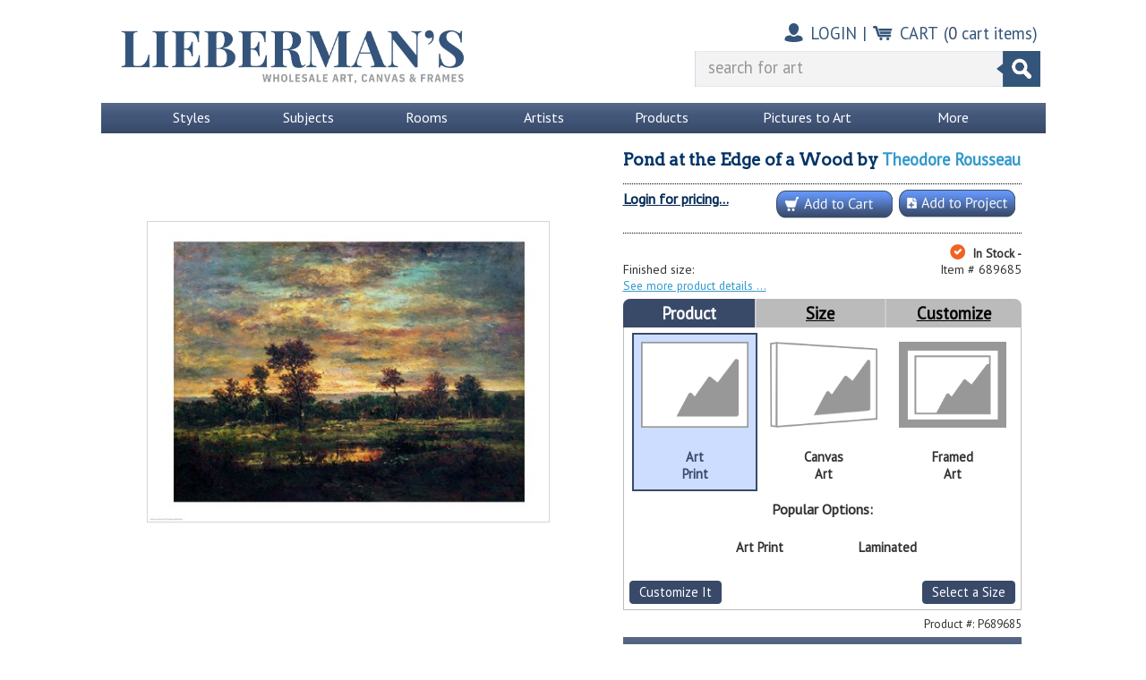

--- FILE ---
content_type: text/html; charset=utf-8
request_url: https://www.liebermans.net/showprint.aspx?pid=689685
body_size: 23503
content:

<!DOCTYPE html PUBLIC "-//W3C//DTD XHTML 1.0 Transitional//EN"
	"http://www.w3.org/TR/xhtml1/DTD/xhtml1-transitional.dtd">
<html xmlns="http://www.w3.org/1999/xhtml">
<head>
	<title>Pond at the Edge of a Wood Wholesale Art Print at Lieberman's</title>
	<meta http-equiv="Content-Type" content="text/html; charset=UTF-8" />
	<meta name="keywords" content="pond at the edge of a wood, pond at the edge of a wood print, pond at the edge of a wood wholesale print, pond at the edge of a wood by theodore rousseau, pond at the edge of a wood wholesale, pond at the edge of a wood theodore rousseau wholesale" />
	<meta name="description" content="Pond at the Edge of a Wood by Theodore Rousseau available at wholesale to trade customers at Lieberman's." />
	<link rel="canonical" href="https://www.liebermans.net/showprint.aspx?pid=689685" />
	<link rel="shortcut icon" href="/favicon.ico" type="image/x-icon" />
	<link rel="stylesheet" type="text/css" href="/css/site.css?v=12" /> 
	<link rel="stylesheet" type="text/css" href="/css/sitewidenav.css?v=3" /> 
	<link rel="stylesheet" type="text/css" href="/css/cart.css?v=5" />
	<link rel="stylesheet" type="text/css" href="/css/fso.css?v=95" />
	<link rel="stylesheet" type="text/css" href="/css/orderstatus.css?v=1" />
	<link rel="stylesheet" type="text/css" href="/css/Search_V1.css"></link>
	<link href="https://fonts.googleapis.com/css?family=Arvo" rel="stylesheet" type="text/css"></link>
	<link href="https://fonts.googleapis.com/css?family=PT+Sans" rel="stylesheet" type="text/css"></link>
	 
	<script type="text/javascript" src="/scripts/jquery-scripts.js"></script>
		<link rel="stylesheet" type="text/css" href="/scripts/fancybox2/jquery.fancybox-2.1.5.css" />
	<link rel="stylesheet" type="text/css" href="/css/addtoproject.css" />
	<script src="/scripts/jquery-1.10.2.min.js" type="text/javascript"></script>
	<script src="/scripts/skuconfigurationcontrol201607-1.0.4.min.js" type="text/javascript"></script>
	<script src="/scripts/fancybox2/jquery.fancybox.pack-2.1.5.js" type="text/javascript"></script>
	<script src="/scripts/fancybox2/jquery.mousewheel.pack-3.1.3.js" type="text/javascript"></script>
	<script src="/scripts/fso.js" type="text/javascript"></script>
	<script src="/scripts/jquery-tooltip.js" type="text/javascript"></script>
	<script src="/scripts/addtoproject.js" type="text/javascript"></script>
 
	<script type="text/javascript" src="/script_v1.js"></script>
	
<!-- Start of Zendesk Widget script -->
<script id="ze-snippet" src="https://static.zdassets.com/ekr/snippet.js?key=64a596aa-6a84-488c-aaa3-8efc4b577664"> </script>
<!-- End of Zendesk Widget script -->
	<!--Start of Tawk.to Script-->
<script type="text/javascript">
var Tawk_API=Tawk_API||{}, Tawk_LoadStart=new Date();
(function(){
var s1=document.createElement("script"),s0=document.getElementsByTagName("script")[0];
s1.async=true;
s1.src='https://embed.tawk.to/65641ed51db16644c554f4c5/1i8svtat6';
s1.charset='UTF-8';
s1.setAttribute('crossorigin','*');
s0.parentNode.insertBefore(s1,s0);
})();
</script>
<!--End of Tawk.to Script-->
</head>
<body>
<div id="wrapper">
	<div class="bound" style=" border:1px solid #ffffff;">
		<div id="headerContainer">
			<table cellpadding="0" cellspacing="0" border="0" style="width:100%; padding-bottom:5px;"><tr height="100">
				<td valign="middle"><a href="/"><img src="/images/liebermanslogo2023.jpg" class="logo" border="0" alt="Liebermans Wholesale Art Canvas Frames" /></a></td>
				<td valign="top" align="right" class="padding">
					<table cellpadding="3" cellspacing="0" border="0"><tr height="40">
					<!--	<td class="phoneWrap"><a href="contactus.aspx" class="headerlinks">1-800-221-1032</a></td>
						<td class="phoneWrap headerspacer">|</td>-->
						
								<td><img src="/images/AccountLogo.jpg" class="headericon" alt="My Account" /></td>
								<td><a href="/accountlogin.aspx" class="headerlinks">LOGIN</a></td>
							
						<td class="headerspacer">|</td>
						<td><img src="/images/CartLogo.jpg" class="headericon" alt="Cart" /></td>
						<td><a href="/cart.aspx" class="headerlinks">CART</a></td>
						<td><a href="/cart.aspx" id="header_ctl00_aCartLink" rel="nofollow" class="headerlinks">(<span style="color:#2F4265;">0</span> cart items)</a></td>
					</tr></table>
					
<form id="frmSearch" name="frmSearch" action="/showsearch.aspx" method="get">
	<div align="right" style="position:relative;">
		<table id="searchV1" cellpadding="0" cellspacing="0" border="0">
			<tr>		
				<td style="padding:0 0 0 6px;">&nbsp;</td>
				<td style="color:#000000;  font-size:14pt; font-family: 'PT Sans', Helvetica, Arial, sans-serif !important;">
					<label><input type="text" id="txtSearch_V1" value="search for art" name="s" autocomplete="off" maxlength="50" style="width:320px; border:none; background:#f3f3f4; color:#969696; padding-left:5px; padding-bottom:5px; font-size:14pt; height:40; font-family: 'PT Sans', Helvetica, Arial, sans-serif !important; valign:middle;" /></label>
					<div id="searchV1Result" style="display:none;"></div>
				</td>
				<td><a id="searchBtn_V1" name="searchBtn_V1" style="cursor:pointer;"><img src="/images/search-button.gif" alt="Search for framed art" title="search art" height="40" width="49" border="0" /></a></td>	
			</tr>			
		</table>
	</div>
</form>
					<table cellpadding="3" cellspacing="0" border="0" style="padding-top:3px;"><tr>
						
							

					</tr></table>
				</td>
			</tr></table>
		</div>
		
		
<script type="text/javascript">
<!--
    $(document).ready(function () {
        $("div.n2-submenus").children().hide();
        $("html").click(function () { $("div.n2-submenus").children().hide(); $("ul.n2-menu-bar li").removeClass("selected"); });
        $("ul.n2-menu-bar li").click(function (e) { e.stopPropagation(); n2DisplayMenu(e.target, true); });
        $("div.n2-menu-display").click(function (e) { e.stopPropagation(); });
    });

    var n2ContentLoaded = false;
    function n2AddContent() {
       	n2ContentLoaded = true;
       	var content = [];
       	try {
	        for(var i=0; i<content.length; i++) {
	        	var entry = content[i];
	        	$(entry.cn).html(entry.text);
		}
	}
	catch(e) { 
		console.log("Adding content failed"); 
		console.log(e);
	}
    }

    function n2DisplayMenu(id, toggle) {
    	if(!n2ContentLoaded) n2AddContent();
        var className = $(id).attr("class");
        if (className == null) return;
        var allClassNames = className.split(" ");
        for (var i = 0; i < allClassNames.length; i++) {
            if (allClassNames[i].lastIndexOf("n2", 0) === 0) {
                className = allClassNames[i];
                break;
            }
        }
        var menuClassName = className.replace("-menu", "");
        $("div.n2-submenus").children().not("." + menuClassName).hide();
        if(toggle)
            $("div.n2-submenus div." + menuClassName).toggle();
        else
            $("div.n2-submenus div." + menuClassName).show();
       
        $("ul.n2-menu-bar li").removeClass("selected");
        if($("div.n2-submenus div." + menuClassName).is(":visible"))
            $(id).addClass("selected");
    }
-->
</script>
<div class="n2-menu">
<div class="n2-menu-bar-container">
	<div class="bound" style="width:983px;min-width:983px;">
	<div>
	    <ul class="n2-menu-bar">
		    <li class="n2-menu-styles first" unselectable="on">Styles</li>
		    <li class="n2-menu-subjects" unselectable="on">Subjects</li>
		    <li class="n2-menu-rooms" unselectable="on">Rooms</li>
		    <li class="n2-menu-artists" unselectable="on">Artists</li>
		    <li class="n2-menu-products" unselectable="on">Products</li>
		    <li class="n2-menu-photos large" unselectable="on">Pictures to Art</li>
		    <li class="n2-menu-more last" unselectable="on">More</li>
	    </ul>
	</div>
</div>
</div>
<div class="bound" style="width:983px;">
<div class="n2-submenus">
    <div class="n2-styles n2-menu-display">
        
<div class="n2-vert-list">
    <ul>
        <li>
            <a href="/productlist.aspx?id=7759" title="Framed Abstract Art">
                <span class="main-image"><img src="/images/spacer.gif" class="menuimages-styles-spr styles-abstract" alt="Abstract Framed Art" /></span>
                <span class="main-text">Abstract</span>
            </a>
        </li>
        <li>
            <div class="container">
                <a href="/productlist.aspx?id=7774" title="Framed Pop Art">
                    <span class="image menuimages-styles-spr c7774-pop-art"></span>
                    <span class="text">Pop Art</span>
                </a>
            </div>
        </li>
        <li>
            <div class="container">
                <a href="/productlist.aspx?id=32154" title="Minimalist Framed Art">
                    <span class="image menuimages-styles-spr c32154-minimalism-art"></span>
                    <span class="text">Minimalism</span>
                </a>
            </div>
        </li>
        <li>
            <div class="container">
                <a href="/productlist.aspx?id=7776" title="Framed Surreal Art">
                    <span class="image menuimages-styles-spr c7776-surrealism-art"></span>
                    <span class="text">Surrealism</span>
                </a>
            </div>
        </li>
    </ul>
</div>
<div class="n2-vert-list">
    <ul>
        <li>
            <a href="/productlist.aspx?id=7767" title="Framed Decorative Art">
                <span class="main-image"><img src="/images/spacer.gif" class="menuimages-styles-spr styles-decorative-art" alt="Decorative Framed Prints" /></span>
                <span class="main-text">Decorative</span>
            </a>
        </li>
        <li>
           <div class="container">
           <a href="/productlist.aspx?id=7777" title="Traditional Framed Art">
                <span class="image menuimages-styles-spr c7777-traditional"></span>
                <span class="text">Traditional</span>
            </a>
            </div>
        </li>
        <li>
           <div class="container">
            <a href="/productlist.aspx?id=32653" title="Framed Country Art">
                <span class="image menuimages-styles-spr c7767-contemporary-art"></span>
                <span class="text">Country</span>
            </a>
            </div>                    
        </li>
        <li>
           <div class="container">
            <a href="/productlist.aspx?id=37878" title="Unique Framed Art">
                <span class="image menuimages-styles-spr c37878-unique-art"></span>
                <span class="text">Unique</span>
            </a>
            </div>                    
        </li>
    </ul>
</div>
<div class="n2-vert-list">
    <ul>
        <li>
            <a href="/productlist.aspx?id=37111" title="Framed Fine Art">
                <span class="main-image"><img src="/images/spacer.gif" class="menuimages-styles-spr styles-fine-art" alt="Fine Framed Art" /></span>
                <span class="main-text">Fine Art</span>
            </a>
        </li>
        <li>
            <div class="container">
            <a href="/productlist.aspx?id=7770" title="Modern Framed Art">
                <span class="image menuimages-styles-spr c7770-modern-art"></span>
                <span class="text">Modern Art</span>
            </a>
            </div>                    
        </li>
        <li>
            <div class="container">
            <a href="/productlist.aspx?id=7766" title="Framed Classical Art">
                <span class="image menuimages-styles-spr c7766-classical-art"></span>
                <span class="text">Classical Art</span>
            </a>
            </div>                    
        </li>
        <li>
            <div class="container">
            <a href="/productlist.aspx?id=32878" title="Framed Art by Era">
                <span class="image menuimages-styles-spr c32878-art-by-era"></span>
                <span class="text">Fine Art by Era</span>
            </a>
            </div>
        </li>
    </ul>
</div>
<div class="n2-vert-list">
    <ul>
        <li>
            <a href="/productlist.aspx?id=7773" title="Framed Photography">
                <span class="main-image"><img src="/images/spacer.gif" class="menuimages-styles-spr styles-photography-art" alt="Framed Photos" /></span>
                <span class="main-text">Photography</span>
            </a>
        </li>
        <li>
            <div class="container">                
            <a href="/productlist.aspx?id=7452" title="Black and White Framed Photography">
                <span class="image menuimages-styles-spr c7452-black-and-white-photos"></span>
                <span class="text">Black and White</span>
            </a>
            </div>                    
        </li>
        <li>
            <div class="container">                
            <a href="/productlist.aspx?id=32910" title="Framed Color Photography">
                <span class="image menuimages-styles-spr c32910-pop-art"></span>
                <span class="text">Color Photos</span>
            </a>
            </div>                    
        </li>
        <li>
            <div class="container">                
            <a href="/productlist.aspx?id=32209" title="Sepia Framed Photography">
                <span class="image menuimages-styles-spr c32209-sepia-photos"></span>
                <span class="text">Sepia Tone</span>
            </a>
            </div>                    
        </li>
    </ul>
</div>
<div class="n2-vert-list">
    <ul>
        <li>
            <a href="/productlist.aspx?id=7705" title="Vintage Framed Art">
                <span class="main-image"><img src="/images/spacer.gif" class="menuimages-styles-spr styles-vintage-art" alt="Vintage Framed Prints" /></span>
                <span class="main-text">Vintage</span>
            </a>
        </li>
        <li>
            <div class="container">                
            <a href="/productlist.aspx?id=32145" title="Art Deco Framed Prints">
                <span class="image menuimages-styles-spr c32145-art-deco"></span>
                <span class="text">Art Deco</span>
            </a>
            </div>                    
        </li>
        <li>
            <div class="container">                
            <a href="/productlist.aspx?id=32144" title="Art Nouveau Framed Prints">
                <span class="image menuimages-styles-spr c32144-art-nouveau"></span>
                <span class="text">Art Nouveau</span>
            </a>
            </div>                    
        </li>
        <li>
            <div class="container">                
            <a href="/productlist.aspx?id=33063" title="Retro Framed Prints">
                <span class="image menuimages-styles-spr c33063-retro-art"></span>
                <span class="text">Retro Art</span>
            </a>
            </div>                  
        </li>
    </ul>
</div>
<div style="clear:left;"></div>
<div class="n2-see-all-link">
    <a href="/GenreView.aspx">View All Styles &gt;&gt;</a>
</div>
    </div>
    <div class="n2-subjects n2-menu-display">
	
<div class="n2-vert-list" style="float:left;">
	<ul>
        	<li>
                    <a href="/productlist.aspx?id=7388" title="Framed Architectural Prints">
                        <span class="main-image"><img src="/images/spacer.gif" class="menuimages-subjects-spr subjects-architecture-art" alt="Architectural Framed Prints" /></span>
                        <span class="main-text">Architecture</span>
                    </a>
                </li>
		<li>
                    <a href="/productlist.aspx?id=7593" title="Religious Framed Art">
                        <span class="main-image"><img src="/images/spacer.gif" class="menuimages-subjects-spr subjects-religious-art" alt="Framed Religious Art" /></span>
                        <span class="main-text bottom-row">Religious</span>
                    </a>
                </li>
	</ul>
</div>
<div class="n2-vert-list" style="float:left;">
	<ul>
        	<li>
                    <a href="/productlist.aspx?id=7293" title="Framed Animal Prints">
                        <span class="main-image"><img src="/images/spacer.gif" class="menuimages-subjects-spr subjects-animal-art" alt="Animal Framed Art" /></span>
                        <span class="main-text">Animals</span>
                    </a>
                </li>
		<li>
                    <a href="/productlist.aspx?id=7608" title="Framed Scenic Art">
                        <span class="main-image"><img src="/images/spacer.gif" class="menuimages-subjects-spr subjects-scenic-art" alt="Scenic Framed Art" /></span>
                        <span class="main-text bottom-row">Scenic</span>
                    </a>
                </li>
	</ul>
</div>
<div class="n2-vert-list" style="float:left;">
	<ul>
        	<li>
                    <a href="/productlist.aspx?id=7430" title="Framed Floral Prints">
                        <span class="main-image"><img src="/images/spacer.gif" class="menuimages-subjects-spr subjects-floral-art" alt="Framed Floral Art" /></span>
                        <span class="main-text">Floral</span>
                    </a>
                </li>
		<li>
                    <a href="/productlist.aspx?id=7648" title="Sports Poster">
                        <span class="main-image"><img src="/images/spacer.gif" class="menuimages-subjects-spr subjects-seasonal-art" alt="Framed Sports Posters" /></span>
                        <span class="main-text bottom-row">Sports</span>
                    </a>
                </li>
	</ul>
</div>
<div style="float:left">
	<p class="menu-heading">More Subjects</p>
	
	<div class="n2-vert-list" style="float:left;">
		<ul>
			<li>
                	   <div class="container">
        	           <a href="/productlist.aspx?id=7434" title="Kids Framed Art">
	                        <span class="image menuimages-subjects-spr c7434-art-for-kids"></span>
                        	<span class="text">Art for Kids</span>
                	    </a>
        	            </div>
	                </li>
			<li>
                	   <div class="container">
        	           <a href="/productlist.aspx?id=7609" title="Beach Framed Art">
	                        <span class="image menuimages-subjects-spr c7609-beach-art"></span>
                        	<span class="text">Beach Art</span>
                	    </a>
        	            </div>
	                </li>
			<li>
                	   <div class="container">
        	           <a href="/productlist.aspx?id=7509" title="Framed Fantasy Art">
				<span class="image menuimages-subjects-spr c7509-fantasy"></span>
                        	<span class="text">Fantasy Art</span>
                	    </a>
        	            </div>
	                </li>
			<li>
                	   <div class="container">
        	           <a href="/productlist.aspx?id=7431" title="Framed Flower Prints">
				<span class="image menuimages-subjects-spr c7431-flower-art"></span>
                        	<span class="text">Flower Art</span>
                	    </a>
        	            </div>
	                </li>
			<li>
                	   <div class="container">
        	           <a href="/productlist.aspx?id=7458" title="Framed Food Art">
				<span class="image menuimages-subjects-spr c7458-food-art"></span>
                        	<span class="text">Food Art</span>
                	    </a>
        	            </div>
	                </li>
	                <li>
                	   <div class="container">
        	           <a href="/productlist.aspx?id=7585" title="Framed Map Art">
				<span class="image menuimages-subjects-spr c7585-maps"></span>
                        	<span class="text">Maps</span>
                	    </a>
        	            </div>
	                </li>
	                <li>
                	   <div class="container">
        	           <a href="/productlist.aspx?id=28224" title="Framed movie Posters">
				<span class="image menuimages-subjects-spr c28224-movie-posters"></span>
                        	<span class="text">Movies</span>
                	    </a>
        	            </div>
	                </li>
		</ul>
	</div>
	<div class="n2-vert-list" style="float:left;">
		<ul>
			<li>
                	   <div class="container">
        	           <a href="/productlist.aspx?id=7732" title="Framed Music Posters">
				<span class="image menuimages-subjects-spr c7732-music-art"></span>
                        	<span class="text">Music Art</span>
                	    </a>
        	            </div>
	                </li>
			<li>
                	   <div class="container">
        	           <a href="/productlist.aspx?id=7587" title="People Framed Art">
				<span class="image menuimages-subjects-spr c7587-people-art"></span>
                        	<span class="text">People Art</span>
                	    </a>
        	            </div>
	                </li>
			<li>
                	   <div class="container">
        	           <a href="/productlist.aspx?id=8661" title="Places Framed Artwork">
				<span class="image menuimages-subjects-spr c8661-places-art"></span>
                        	<span class="text">Places Art</span>
                	    </a>
        	            </div>
	                </li>
			<li>
                	   <div class="container">
        	           <a href="/productlist.aspx?id=7423" title="Framed Space Art">
				<span class="image menuimages-subjects-spr c7423-space-art"></span>
                        	<span class="text">Space Art</span>
                	    </a>
        	            </div>
	                </li>
			<li>
                	   <div class="container">
        	           <a href="/productlist.aspx?id=7608" title="Framed Scenic Artwork">
				<span class="image menuimages-subjects-spr c7648-sports-posters"></span>
                        	<span class="text">Scenic Art</span>
                	    </a>
        	            </div>
	                </li>
	                <li>
                	   <div class="container">
        	           <a href="/productlist.aspx?id=7684" title="Transportation Framed Prints">
				<span class="image menuimages-subjects-spr c7684-transportation-art"></span>
                        	<span class="text">Transportation</span>
                	    </a>
        	            </div>
	                </li>
	                <li>
                	   <div class="container">
        	           <a href="/productlist.aspx?id=30633" title="Framed tv posters">
				<span class="image menuimages-subjects-spr c30633-tv-show-posters"></span>
                        	<span class="text">TV Show Posters</span>
                	    </a>
        	            </div>
	                </li>
		</ul>
	</div>
	<div style="clear:left;"></div>
</div>
<div style="clear:left;"></div>
<div class="n2-see-all-link">
	<a href="/SubjectView.aspx">View All Subjects &gt;&gt;</a>
</div>
    </div>
    <div class="n2-rooms n2-menu-display">
	
<div class="n2-vert-list">
    <ul>
        <li>
            <a href="/productlist.aspx?id=35383" title="Living Room Framed Art">
                <span class="main-image"><img src="/images/spacer.gif" class="menuimages-rooms-spr rooms-living-room-art" alt="Framed Living Room Art" /></span>
                <span class="main-text" style="padding-bottom:4px;">Living Room</span>
            </a>
        </li>
        <li>
            <div class="container">
            <a href="/productlist.aspx?id=32359" title="Framed Game Room Art">
                <span class="image menuimages-rooms-spr c32359-game-room"></span>
                <span class="text">Game Room</span>
            </a>
            </div>
        </li>
    </ul>
</div>
<div class="n2-vert-list">
    <ul>
        <li>
            <a href="/productlist.aspx?id=7567" title="Bathroom Framed Art">
                <span class="main-image"><img src="/images/spacer.gif" class="menuimages-rooms-spr rooms-bathroom-art" alt="Framed Bathroom Art" /></span>
                <span class="main-text" style="padding-bottom:4px;">Bathroom</span>
            </a>
        </li>
        <li>
           <div class="container">
           <a href="/productlist.aspx?id=7573" title="Laundry Room Framed Art">
                <span class="image menuimages-rooms-spr c7573-laundry-room"></span>
                <span class="text">Laundry Room</span>
            </a>
            </div>
        </li>
    </ul>
</div>
<div class="n2-vert-list">
    <ul>
        <li>
            <a href="/productlist.aspx?id=7570" title="Kitchen Framed Art">
                <span class="main-image"><img src="/images/spacer.gif" class="menuimages-rooms-spr rooms-kitchen-art" alt="Framed Kitchen Art" /></span>
                <span class="main-text" style="padding-bottom:4px;">Kitchen Art</span>
            </a>
        </li>
        <li>
            <div class="container">
            <a href="/productlist.aspx?id=36385" title="Framed Art for the Office">
                <span class="image menuimages-rooms-spr c36385-home-office"></span>
                <span class="text">Home Office</span>
            </a>
            </div>                    
        </li>
    </ul>
</div>
<div class="n2-vert-list">
    <ul>
        <li>
            <a href="/productlist.aspx?id=7569" title="Bedroom Framed Art">
                <span class="main-image"><img src="/images/spacer.gif" class="menuimages-rooms-spr rooms-bedroom-bedroom" alt="Framed Bedroom Art" /></span>
                <span class="main-text" style="padding-bottom:4px;">Bedroom</span>
            </a>
        </li>
        <li>
            <div class="container">                
            <a href="/productlist.aspx?id=32914" title="Framed Nursery Art">
                <span class="image menuimages-rooms-spr c32914-nursery"></span>
                <span class="text">Nursery</span>
            </a>
            </div>                    
        </li>
    </ul>
</div>
<div class="n2-vert-list">
    <ul>
        <li>
            <a href="/productlist.aspx?id=37667" title="Dining Room Framed Art">
                <span class="main-image"><img src="/images/spacer.gif" class="menuimages-rooms-spr rooms-dining-room" alt="Framed Dining Room Art" /></span>
                <span class="main-text" style="padding-bottom:4px;">Dining Room</span>
            </a>
        </li>
        <li>
            <div class="container">                
            <a href="/productlist.aspx?id=35388" title="Hallway Framed Artwork">
                <span class="image menuimages-rooms-spr c35388-hallway"></span>
                <span class="text">Hallway</span>
            </a>
            </div>                    
        </li>
    </ul>
</div>
<div style="clear:left;"></div>
<div class="n2-see-all-link">
    <a href="/RoomView.aspx">View All Rooms &gt;&gt;</a>
</div>
    </div>
    <div class="n2-artists n2-menu-display">
	
<div class="n2-vert-list" style="float:left;">
	<ul>
		<li>
                    <a href="/showartist.aspx?id=36678" title="Alfred Gockel Art">
                        <span class="main-image"><img src="/images/spacer.gif" class="menuimages-artists-spr artists-gockel" alt="Art by Alfred Gockel" /></span>
                        <span class="main-text">Gockel</span>
                    </a>
                </li>
        	<li>
                    <a href="/showartist.aspx?id=90655" title="Billy Jacobs Art">
                        <span class="main-image"><img src="/images/spacer.gif" class="menuimages-artists-spr artists-jacobs" alt="Art by Billy Jacobs" /></span>
                        <span class="main-text bottom-row">Jacobs</span>
                    </a>
                </li>
	</ul>
</div>
<div class="n2-vert-list" style="float:left;">
	<ul>
		<li>
                    <a href="/showartist.aspx?id=25287" title="Vincent Van Gogh Art">
                        <span class="main-image"><img src="/images/spacer.gif" class="menuimages-artists-spr artists-van-gogh" alt="Art by Vincent Van Gogh" /></span>
                        <span class="main-text">Van Gogh</span>
                    </a>
                </li>
		<li>
                    <a href="/showartist.aspx?id=111592" title="William Vanscoy Art">
                        <span class="main-image"><img src="/images/spacer.gif" class="menuimages-artists-spr artists-vascoy" alt="Art by William Vanscoy" /></span>
                        <span class="main-text bottom-row">Vanscoy</span>
                    </a>
                </li>
	</ul>
</div>
<div class="n2-vert-list" style="float:left;">
	<ul>
        	<li>
                    <a href="/showartist.aspx?id=42562" title="Silvia Vassileva Art">
                        <span class="main-image"><img src="/images/spacer.gif" class="menuimages-artists-spr artists-vassileva" alt="Art by Silvia Vassileva" /></span>
                        <span class="main-text">Vassileva</span>
                    </a>
                </li>
        	<li>
                    <a href="/showartist.aspx?id=34510" title="Jack Vettriano Art">
                        <span class="main-image"><img src="/images/spacer.gif" class="menuimages-artists-spr artists-vettriano" alt="Art by Jack Vettriano" /></span>
                        <span class="main-text bottom-row">Vettriano</span>
                    </a>
                </li>
	</ul>
</div>
<div style="float:left">
	<p class="menu-heading">Other Popular Artists</p>	
	<div class="n2-vert-list" style="float:left;">
		<ul>
			<li>
			   <div class="container">
			   <a href="/showartist.aspx?id=26358" title="Ansel Adams Art">
			        <span class="image menuimages-artists-spr artists-adams"></span>
			    	<span class="text">Ansel Adams</span>
			    </a>
			    </div>
			</li>
			<li>
			   <div class="container">
			   <a href="/showartist.aspx?id=24758" title="Edgar Degas Art">
			        <span class="image menuimages-artists-spr artists-degas"></span>
			    	<span class="text">Edgar Degas</span>
			    </a>
			    </div>
			</li>
			<li>
			   <div class="container">
			   <a href="/showartist.aspx?id=29269" title="Maeve Harris Art">
			        <span class="image menuimages-artists-spr artists-harris"></span>
			    	<span class="text">Maeve Harris</span>
			    </a>
			    </div>
			</li>
			<li>
			   <div class="container">
			   <a href="/showartist.aspx?id=32887" title="Max Hayslette Art">
			        <span class="image menuimages-artists-spr artists-hayslette"></span>
			    	<span class="text">Max Hayslette</span>
			    </a>
			    </div>
			</li>
			<li>
			   <div class="container">
			   <a href="/showartist.aspx?id=26565" title="Wassily Kandinsky Art">
			        <span class="image menuimages-artists-spr artists-kandinsky"></span>
			    	<span class="text">Wassily Kandinsky</span>
			    </a>
			    </div>
			</li>
			<li>
			   <div class="container">
			   <a href="/showartist.aspx?id=25998" title="Gustav Klimt Art">
			        <span class="image menuimages-artists-spr artists-klimt"></span>
			    	<span class="text">Gustav Klimt</span>
			    </a>
			    </div>
			</li>
			<li>
			   <div class="container">
			   <a href="/showartist.aspx?id=102804" title="Lanie Loreth Art">
			        <span class="image menuimages-artists-spr artists-loreth"></span>
			    	<span class="text">Lanie Loreth</span>
			    </a>
			    </div>
			</li>			
		</ul>
	</div>
	<div class="n2-vert-list" style="float:left;">
		<ul>
			<li>
			   <div class="container">
			   <a href="/showartist.aspx?id=26096" title="Henri Matisse Art">
			        <span class="image menuimages-artists-spr artists-matisse"></span>
			    	<span class="text">Henri Matisse</span>
			    </a>
			    </div>
			</li>
			<li>
			   <div class="container">
			   <a href="/showartist.aspx?id=25242" title="Joan Miro Art">
			        <span class="image menuimages-artists-spr artists-miro"></span>
			    	<span class="text">Joan Miro</span>
			    </a>
			    </div>
			</li>
			<li>
			   <div class="container">
			   <a href="/showartist.aspx?id=25501" title="Claude Monet Art">
			        <span class="image menuimages-artists-spr artists-monet"></span>
			    	<span class="text">Claude Monet</span>
			    </a>
			    </div>
			</li>
			<li>
			   <div class="container">
			   <a href="/showartist.aspx?id=26169" title="Georgia O&#39;Keeffe Art">
			        <span class="image menuimages-artists-spr artists-okeeffe"></span>
			    	<span class="text">Georgia O'Keeffe</span>
			    </a>
			    </div>
			</li>
			<li>
			   <div class="container">
			   <a href="/showartist.aspx?id=27906" title="Diego Rivera Art">
			        <span class="image menuimages-artists-spr artists-rivera"></span>
			    	<span class="text">Diego Rivera</span>
			    </a>
			    </div>
			</li>
			<li>
			   <div class="container">
			   <a href="/showartist.aspx?id=81982" title="Cat Tesla Art">
			        <span class="image menuimages-artists-spr artists-tesla"></span>
			    	<span class="text">Cat Tesla</span>
			    </a>
			    </div>
			</li>
			<li>
			   <div class="container">
			   <a href="/showartist.aspx?id=61782" title="Kent Wallis Art">
			        <span class="image menuimages-artists-spr artists-wallis"></span>
			    	<span class="text">Kent Wallis</span>
			    </a>
			    </div>
			</li>
		</ul>
	</div>
	<div style="clear:left;"></div>
</div>
<div style="clear:left;"></div>
<div class="n2-see-all-link">
   <div style="float:right;">
   	<a href="/ArtistList.aspx">Artists A-Z &gt;&gt;</a>
   </div>
   <div style="clear:both;"></div>
</div>
    </div>
    <div class="n2-products n2-menu-display">
	
<div class="n2-vert-list">
    <ul>
        <li>
            <a href="/wall-mirrors.aspx" title="Custom Framed Mirrors">
                <span class="main-image"><img src="/images/spacer.gif" class="menuimages-products-spr products-wall-mirrors" alt="Framed Wall Mirrors" /></span>
                <span class="main-text" style="padding-bottom:4px;">Mirrors</span>
            </a>
        </li>
    </ul>
</div>
<div class="n2-vert-list">
    <ul>
        <li>
            <a href="/framed-art.aspx" title="Framed Prints">
                <span class="main-image"><img src="/images/spacer.gif" class="menuimages-products-spr products-framed-art" alt="Framed Artwork" /></span>
                <span class="main-text" style="padding-bottom:4px;">Framed Art</span>
            </a>
        </li>
    </ul>
</div>
<div class="n2-vert-list">
    <ul>
        <li>
            <a href="/art-prints.aspx" title="Prints">
                <span class="main-image"><img src="/images/spacer.gif" class="menuimages-products-spr products-art-print" alt="Art Prints" /></span>
                <span class="main-text" style="padding-bottom:4px;">Art Prints</span>
            </a>
        </li>
    </ul>
</div>
<div class="n2-vert-list">
    <ul>
        <li>
            <a href="/canvas-art.aspx" title="Framed Canvas Art">
                <span class="main-image"><img src="/images/spacer.gif" class="menuimages-products-spr products-canvas-art" alt="Canvas Art Prints" /></span>
                <span class="main-text" style="padding-bottom:4px;">Canvas Art</span>
            </a>
        </li>
    </ul>
</div>
<div class="n2-vert-list">
    <ul>
        <li>
            <a href="/mypictures.aspx" title="My Framed Photos">
                <span class="main-image"><img src="/images/spacer.gif" class="menuimages-products-spr products-photos-on-canvas" alt="Print And Frame Photographs" /></span>
                <span class="main-text" style="padding:10px 0 9px 0;font-size:18pt;">Pictures to Art</span>
            </a>
        </li>
    </ul>
</div>
<div style="clear:left;"></div>
<div class="n2-see-all-link">
	
</div>
    </div>
    <div class="n2-photos n2-menu-display">
	
<div style="margin:0 0 12px 25px">
	<div style="float:left;"><img src="/images/spacer.gif" class="menuimages-photos-spr photos-logo" alt="Photos on Canvas" /></div>
	<div style="float:left;font-weight:bold;font-size:20pt;margin:25px 0 0 25px;color:Black;">Turn your photos into framed art!</div>
	<div style="clear:left;"></div>
</div>
<div style="margin-bottom:29px;">
	<div style="float:left;padding:0 29px 0 29px;"><a href="/mypictures.aspx"><img src="/images/spacer.gif" class="menuimages-photos-spr photos-step1" alt="Upload Your Photos" /></a></div>
	<div style="float:left;padding:0 29px 0 0;"><a href="/mypictures.aspx"><img src="/images/spacer.gif" class="menuimages-photos-spr photos-step2" alt="Choose Your Size and Canvas Frame" /></a></div>
	<div style="float:left;"><a href="/mypictures.aspx"><img src="/images/spacer.gif" class="menuimages-photos-spr photos-step3" alt="Display Your Photos on Canvas" /></a></div>
	<div style="clear:left;"></div>
</div>
<div class="n2-see-all-link">
    <a href="/mypictures.aspx" title="Print Your Photos to Canvas">Get Started Now &gt;&gt;</a>
</div>
    </div>
    <div class="n2-more n2-menu-display">
	
<div>
	<div style="float:left;margin:0 8px 0 8px;border:1px solid #ffffff;width:314px;">
		<div style="padding:4px;text-align:center;">
			<p class="menu-heading">Shop Art by Color</p>
			<a href="/colorview.aspx" title="Framed Color Art">
				<img src="/images/spacer.gif" class="menuimages-more-spr more-new-art" alt="Rainbow Artwork" />
				<span class="menu-subheading" style="margin-bottom:8px;">Discover Art by Color</span>
			</a>
		</div>
	</div>
	<div style="float:left;margin:0 8px 0 0;border:1px solid #ffffff;width:315px;">
		<div style="padding:4px;text-align:center;">
			<p class="menu-heading">Art by Venue</p>
			<a href="/VenueView.aspx" title="Framed Restaurant Art">
				<img src="/images/spacer.gif" class="menuimages-more-spr more-featured-artists" alt="Doctor Art" />
				<span class="menu-subheading" style="margin-bottom:8px;">Browse Art for Your Business</span>
			</a>
		</div>
	</div>
	<div style="float:left;border:1px solid #ffffff;width:314px;">
		<div style="padding:4px;text-align:center;">
			<p class="menu-heading">Blog</p>
			<a href="http://blog.liebermans.net/" title="Liebermans Art Blog">
				<img src="/images/spacer.gif" class="menuimages-more-spr more-best-sellers" alt="Wall Art Decor" />
				<span class="menu-subheading" style="margin-bottom:8px;">Discover Popular Trends</span>
			</a>
		</div>
	</div>
	<div style="clear:both;"></div>
</div>
<div class="n2-see-all-link-alt">
	<a href="/productlist.aspx?id=37737">Shop Art &gt;&gt;</a>
</div>
    </div>
</div>
</div>
</div>
		
		<div>

<!-- -->

    <div>
	    <div id="bodyContainer_divMainBody" align="left">
            <form name="chForm" method="post" id="formMain">
<div class="aspNetHidden">
<input type="hidden" name="__VIEWSTATE" id="__VIEWSTATE" value="cKp92xV+d+YZ5DSxevV1F7gkDFrlOI4JGhfa+VFjWLYoIyXAzqYUs3BVBZeSV3qxIe01JBsmfIqoK1wLjsqZVfem68vWiKoT5wMJjA2zn2v78q7mNzbv1pCCVv85ZcHseI3My9Fcr1fqLUFwQ7lS/CtnlirVzVt7RTI3e8hR6Tmcg0eX03K8Ja1B3OtndOJh630Mm6cZrjJwlBm4QSITc2fKUJoAdrrruOA2lGbyq6s4Rl+j5ru4UiBkVXxDMl0E0bm0GCCCK3yk5uu34ctR3Xq5QH1qrNPDAs3z0eGZjhPpLQyQg3t5vvjh3cN/[base64]/Pw1J+DnwDcc7HxgujPPldDz/ShULFSOLo0ArMfyIPwYTxrRpekCpin4SE6hFvo22HCcGAvMNf+UfI8DyC7DHr4+gPhGXYY7XHQ89uq6N0BhflyvGx1/Sz2dRQL7NTKcMHxOPjSu2WRVxOWXpmBnueaIFCu8k78g57Jb/Jwzpv6ms5D1ksNpHdVk6Gar5ceZOXovDJlU4TzqnunAI/EZNGbqUbHxC4OaWSUtd+AQj1L5P90GRb6E36qLpYHQ39iwkI8LFEmrfKbhgt8/xXeRlxtwNnRZ/h8Gr8UCFClriiX1jS2XOF2h7ilpxCQqM2wgoeR1mAMttPqTrVYnTjOym1EKUk+qS6ITfu0+E3+gJWjW7RAuJZrgO599kZp1Ho9IKDcsKZx17IfIUp3LFEHGS5ZkvXqM8hgWRoIEVh6wwPZGTptZy68N5BgynkQEqiIdsQ3uKEFLVDch8r5jiIY/UMCXTFUMfaq3UT2M+oH1H6ane9vVsJtMgnUZKKFq9rn31pQB8TT4CcJNFTqLjmCqGmCznMobhdBpR54fT8cILM7R5uU9DZNI6ZZYZ1m8GlDbBr97HfxcaY/3udAvJ1FSpHz7Po+BNveWPvaRQO+j/sFcbBhTo6/qqtkBwVs5ZSLOxyZsdICqv/iKTwX0iVM+Ampg7KNZwsLlI01neWDYclQg2N6zqIHOLmd49P8enEIaL/AdBIcr6/UEKrLqJzALQSCUVMhui9ELObS0LYW/6u7P6acPkDUEEy5Sm13a6vNq76NVihM3WfjHMk6tFAUE4f1NHAK3Fcx4FIhkINvKqRchqsUvh6mzfajTCYu+eBVAfEL8G/Ib7OfBO/WZatjEcDPxeckhXjl99yHOSwnv2X4gkns1myZrNlZPdGNDpiKUlu7Rrr2PB9ZwwAtMPQoV7D64zA4riXpgAQxWmhfe4+8g6MqidHiuLiyIm/eAfjrdFKUfG+/[base64]/7MMbMWpYv9IQ63ROhj3gJIcL50aZqE2UZi+kZybeB9VXNEb+T9Fu4553+/sCdjUptoue+g7xlZbFJ3F4HzJ2eiMmRQYYxSGbM0/GVbfYxDZnhJhEDfFH5dR3jxEqWIkeeNPcliqt0VyOr1dByWTpRi86I0k//ym53iUnYMzIkJmeJcw22pk1HhI4BgmgrMeu4h3Hysv+ltDsCm4scIl3AQ0MwxWOtZLIpEkRgkLfzZWU+DC19CckfrH1Y7WhMT6pNf0XxNdJgMxHAJhUcFrJxWCpK7cuBVv3HpgqTIuMGLNmvyRua23pF2J1LyT+qVy1sUdVwd52EStcpQ9GForvje" />
</div>

<div class="aspNetHidden">

	<input type="hidden" name="__VIEWSTATEGENERATOR" id="__VIEWSTATEGENERATOR" value="B13D2BA7" />
	<input type="hidden" name="__EVENTVALIDATION" id="__EVENTVALIDATION" value="xiZcpABbJTfNAffofsi0ghKMzCOyEp7YQW8APGOy5LF0GsW2Kl3Br5vqOTVZ1H74cwT2N+Gv0B3aYdHrUIwZPL4zqKbuZK/4angbqVj7TmfaX2OxjQkwvue3McMOhcNG6/maqA3HnGc8XKcJaPdE3LSyGuhYrVcPkQfi8ZlkLIE=" />
</div>
<script type="text/javascript">
	function skuChangedCallback(newSku) { 
	    
        //Disallow laminates: Force print option instead
        if(gLastResult.ConfigurationObject.T === '6') { 
        	var defaultSKU = gLastResult.DefaultSKUs[0]?.SKU;
        	setSKUOptions(defaultSKU); 
        }
        
        //Disallow brushstrokes: force to None
        if(gLastResult.ConfigurationObject.T === '1' && gLastResult.ConfigurationObject.CFT !== '20') {
            var e = getCurrentConfigObject();
            e.CFT = 20;
            getSKUDetails(e)
        }

    }
</script>

<div class="container-fluid">
	
<script type="text/javascript">
    $(document).ready(function () {
        skuConfigSetup({
            "currentSKU" : "P689685",
            "defaultSKUPrint" : "P689685",
            "defaultSKULaminate" : "L689685-AA",
            "defaultSKUCanvasGalleryWrap" : "C689685-AAAACMA",
            "defaultSKUCanvasMuseumWrap" : "C689685-8CAAAMA",
            "defaultSKUCanvasFloatingFrame" : "n/a",
            "defaultSKUCanvasFrame" : "C689685-ACAHQ8Y",
            "defaultSKUFrame" : "R689685-AEAEAGOFLM",
            "defaultTopMatID" : "101",
            "defaultMiddleMatID" : "180",
            "defaultBottomMatID" : "188",
            "pid" : 689685,
            "brandID" : 5,
            "skuLaminateNoCropping" : "L689685-AA",
            "skuLaminateCropToImage" : "L689685-IA",
            "skuLaminateCropCopyright" : "L689685-QA",
            "useViewAllFSOSelector":  false,
            "isWholesellerLoggedIn" : false,
            "artworkImageUrl" : "https://www.liebermans.net/product-images/AWAAQAHQ-P689685.jpg",
            "paperWidth" : "24",
            "paperHeight" : "18",
            "imageWidth" : "21",
            "imageHeight" : "16",
            "typeDescription" : "Art",
            "showCustomizeTabFirst":  false,
            "skuChangedCallback": function (newSku) {
                if (typeof skuChangedCallback === "function")
                    skuChangedCallback(newSku);
            }
        });
        if($("#viewAllMouldingSelector") != null && $("#viewAllMouldingSelector").html() != null){ $("#viewAllMouldingSelector div:first").css("border", "none"); $("#viewAllMouldingSelector .selectorRight").css("border-left", "1px dotted #000"); }
    });
</script>
<div id="skuConfigCtrlWrapper" data-product-type="detail" data-product-name="Pond at the Edge of a Wood" data-product-pid="689685" data-product-sku="P689685" data-product-price="$30.00" data-product-variant="24 x 18"  data-product-image-url="https://www.liebermans.net/product-images/AFQA4CEQ-P689685.jpg" data-product-type-description="Art Print">
<div id="skuConfigCtrlContainer" class="skuConfigArtwork">
    <div class="skuConfig-Right skuTitleBlock">
        
        
        <h1 id="productH1" style="margin:0; padding:0;"  itemprop="name">
            
            
                        <span>Pond at the Edge of a Wood</span>
	                     by <a href="/showartist.aspx?id=117203">Theodore Rousseau</a>
                
        </h1>
        
        
    </div>
    <div class="skuConfig-Left skuImageBlock">
        <div class="product-info-table">
            <div class="product-info-cell" style="position:relative;">
                <div id="divSKUImageContainer" style="position:relative;display:inline-block;max-width:90%;">
                    <img src="/product-images/AWAAQAHQ-P689685.jpg" id="imgSKUImage" alt="Framed Pond at the Edge of a Wood Print" title="Zoom" class="zoom img-responsive" border="0" style="border:1px solid #D5D5D5;" />
                    
                    
                </div>
            </div>
        </div>
        <div id="directlyUnderImageContainer">
            
            <div id="zoomButtonContainer"><a id="aSKUZoomImage" href="#" title="Pond at the Edge of a Wood">Zoom</a></div>
        </div>
    </div>
    <div class="skuConfig-Right skuDetailsBlock">
        
        <hr style="margin-bottom:6px;" />      
        
            <div style="float:left;">
                <div id="divPricingContainer" style="display:none;">
                    <div id="divRPriceWrap">
                        <span id="spanSKURetailPriceTitle">Retail Price: </span><span id="spanSKURetailPrice">$30.00</span>
                        <span id="spanSKURetailPriceAdjusted"></span>
                    </div>
                    
                    <div id="divWSPriceWrap"><span style="font-size:12pt; font-weight:bold;">Your Price:</span> <span id="spanSKUWholesalePrice" style="color:#0029CC; font-size:14pt; font-weight:bold;">n/a</span></div>
                    
                    <span id="ajaxLoader" style="display:none;"><img src="/images/ajax-wait-01.gif" alt="please wait" border="0" /></span>
                </div>
                
				        <span style="font-weight:bold; font-size:12pt;"><a href="/AccountLogin.aspx">Login for pricing...</a></span>
			        
            </div>
            
	            <div class="addSKUToProjButtonContainer" style="float:right;"><img id="addSKUToProject" title="Add to Project" src="/images/add-to-project.png" alt="Add to Project" border="0" /></div>
	            
                <div id="addSKUToCartV2ButtonContainer" class="addSKUToCartButtonContainer" style="float:right;"><input type="image" name="bodyContainer$ctl00$skuconfigurationControl201607$btnAddSKUToCartV2" id="bodyContainer_ctl00_skuconfigurationControl201607_btnAddSKUToCartV2" class="addSKUToCartButton clk-addtocart" Text="Add SKU To Cart" alt="Add To Cart" src="/images/spacer.gif" /></div>
                <div style="clear:both;"></div>
            

        <div style="display:none;"><input name="bodyContainer$ctl00$skuconfigurationControl201607$txtHiddenSKU" type="text" value="P689685" id="bodyContainer_ctl00_skuconfigurationControl201607_txtHiddenSKU" class="hiddenSKU" style="width:100%;" /><br/><input name="bodyContainer$ctl00$skuconfigurationControl201607$txtHiddenJSONConfigurationObject" type="text" id="bodyContainer_ctl00_skuconfigurationControl201607_txtHiddenJSONConfigurationObject" class="hiddenJSONConfigurationObject" style="width:100%;" /><br/></div>
        
        

        
        <hr/>
        <div>
            <span class="printAvailability"><span class="inStock">In Stock - <span id="spanSKUShipping">Ships within 2-3 days</span></span></span>
            <h2 id="spanSKUDescription"></h2>
            <div style="clear:both;"></div>
        </div>
        <div>
            <span class="item-num">Item # 689685</span>
            <span class="spanSKUDimensionsContainer">Finished size: <span id="spanSKUDimensions"></span></span>
            <div style="clear:both;"></div>
            
            <span class="spanStockQuantity"></span>
            
        </div>
        <div class="skuDescriptionContainer">
            <div class="mbl-spanSKUMoreDet">See more product details <span class="glyphicon glyphicon-menu-down" aria-hidden="true"></span></div>
            <div class="mbl-spanSKUDet" style="display:none;">
                <div class="divProductDescription smaller-text-left-align">
                    <span id="spanSKUImageSizeContainer">Image size: <span id="spanSKUImageSize">21&quot; x 16&quot;</span></span>
                    <span id="spanSKUExtendedDescription" style="display:block;"></span>
                </div>
            </div>
            <div class="mbl-spanSKULessDet" style="display: none;">Hide product details <span class="glyphicon glyphicon-menu-up" aria-hidden="true"></span></div>

            <script type="text/javascript">
            $(document).ready(function () {
                $(".mbl-spanSKUMoreDet").click(function() { $(".mbl-spanSKUMoreDet").hide(); $(".mbl-spanSKUDet").show(); $(".mbl-spanSKULessDet").show(); });
	            $(".mbl-spanSKULessDet").click(function() { $(".mbl-spanSKUMoreDet").css("display", "inline-block"); $(".mbl-spanSKUDet").hide(); $(".mbl-spanSKULessDet").hide(); });
            });
            </script>
        </div>
        
        

        <div class="optionsTabControl">
            <ul class="main-tabs">
                
                <li id="optionsTabStyle" class="selected" data-target="optionsTabStyle">Product</li>
                <li id="optionsTabSize" class="middle" data-target="optionsTabSize">Size</li>
                <li id="optionsTabFinish" class="last" data-target="optionsTabFinish">Customize</li>
                
            </ul>
            <div class="optionsTabControlBody">
                <div class="optionsTabControlTab optionsTabFinish ">
            
                <div id="printContainer" style="margin:0;">
                    <div id="printOptionsContainer" style="position:relative;">
                        <div style="padding: 0 6px 0 8px;">
                            <h3 class="sectionHeading">Customize Your Fine-Art print:</h3>
                        </div>
                        <div id="printOptionsBody" style="padding:6px 0 24px 0;">
                            <div class="container-fluid">
                                <div class="row row-centered customize-print-selections">
                                    
                                        <div class="col-xs-6 col-sm-4 col-centered customize-print-selection"><div id="printViewing2" class="printSelect" style="text-align:center;"><span class="capt"></span></div></div>
                                    
                                        <div class="col-xs-6 col-sm-4 col-centered customize-print-selection"><div id="frameViewing2" class="frameSelect" style="text-align:center;"><span class="capt"></span></div></div>
                                    
                                        <div class="col-xs-6 col-sm-4 col-centered customize-print-selection"><div id="canvasViewing2" class="canvasMuseumWrapSelect" style="text-align:center;"><span class="capt"></span></div></div>
                                    
                                        <div class="col-xs-6 col-sm-4 col-centered customize-print-selection"><div id="laminateViewing2" class="laminateSelect" style="text-align:center;"><span class="capt"></span></div></div>
                                    
                                </div>
                            </div>
                        </div>
                    </div>
                </div>
            

            
                <div id="laminateContainer" style="display:none">
                    <div id="laminateOptionsContainer" style="position:relative;">
                        <div id="laminateOptionsBody">
                            <div id="laminateNoCroppingConfiguration" class="laminateNoCroppingConfiguration"></div>
                            <div id="laminateCropToCopyrightConfiguration" class="laminateCropToCopyrightConfiguration"></div>
                            <div id="laminateCropToImageConfiguration" class="laminateCropToImageConfiguration"></div>
                        </div>
                    </div>
                </div>
            

            
                <div id="canvasContainer" style="display:none">
                    <div id="canvasFinishing"></div>
                    <div class="container-fluid">
	                    <div class="canvasFinishingOptionsContainer row row-centered">
		                    
			                    <div class="canvasUnstretchedSelect canvasFinishingOption col-xs-3 col-centered"><div class="capt"></div></div>
		                    
			                    <div class="canvasMuseumWrapSelect canvasFinishingOption col-xs-3 col-centered"><div class="capt"></div></div>
		                    
			                    <div class="canvasGalleryWrapSelect canvasFinishingOption col-xs-3 col-centered"><div class="capt"></div></div>
		                    
			                    <div class="canvasFrameSelect canvasFinishingOption col-xs-3 col-centered"><div class="capt"></div></div>
		                    
	                    </div>
                    </div>


                    
                        <div id="canvasGalleryWrapOptionsContainer" style="position:relative;">
                            <div id="canvasGalleryWrapOptionsHeader"></div>
                            <div class="whatsThis"></div>
                            <div id="canvasGalleryWrapOptionsBody">
                                <div style="display:table; text-align: center; padding:0 10px; width:100%;">
                                    <div style="display:table-cell; vertical-align:top; text-align:right;"><div class="canvasGalleryWrapRegularBarsConfiguration canvasOption"><div><div class="capt"></div></div></div></div>
                                    <div style="display:table-cell; vertical-align:top; text-align:left;"><div class="canvasGalleryWrapDeepBarsConfiguration canvasOption"><div><div class="capt"></div></div></div></div>
                                </div>
                            </div>
                        </div>
                    
                        <div id="canvasMuseumWrapOptionsContainer" style="position:relative;">
                            <div id="canvasMuseumWrapOptionsHeader"></div>
                            <div class="whatsThis"></div>
                            <div id="canvasMuseumWrapOptionsBody">
                                <div style="display:table; text-align: center; padding:0 10px; width:100%;">
                                    <div style="display:table-cell; vertical-align:top; text-align:right;"><div class="canvasMuseumWrapRegularBarsConfiguration canvasOption"><div><div class="capt"></div></div></div></div>
                                    <div style="display:table-cell; vertical-align:top; text-align:left;"><div class="canvasMuseumWrapDeepBarsConfiguration canvasOption"><div><div class="capt"></div></div></div></div>
                                </div>
                                <div style="text-align:center">
                                    <div id="canvasSideColorContainer" style="padding: 4px 0 0 0;"></div>
                                </div>
                            </div>
                        </div>
                    
                        <div id="canvasFrameOptionsContainer" style="position:relative;">
                            <div id="canvasFrameOptionsHeader"></div>
                            <div class="whatsThis"></div>
                            <a id="aViewAllCanvasMoulding" href="#viewAllFrameMoulding" rel="nofollow"></a>
                            <div id="canvasFrameOptionsBody" style="padding:6px 0;">
                                
                                    <div id="ctMouldingSelector"></div>
                                
                            </div>
                        </div>
                    

                    <div id="canvasBrushstrokeOptionsContainer" style="position:relative;">
                        <div id="canvasBrushstrokeOptionsHeader"></div>
                        <div class="whatsThis"></div>
                        <div id="canvasBrushstrokeOptionsBody">
                            <div style="display:table; text-align: center; padding:0 10px; width:100%;">
					            <div style="display:table-cell; vertical-align:top; text-align:right;"><div class="canvasNoBrushstrokesConfiguration canvasOption"><div><div class="capt"></div></div></div></div>
		                        <div style="display:table-cell; vertical-align:top; text-align:center;"><div class="canvasRegularBrushstrokesConfiguration canvasOption"><div><div class="capt"></div></div></div></div>
		                        <div style="display:table-cell; vertical-align:top; text-align:left;"><div class="canvasHeavyBrushstrokesConfiguration canvasOption"><div><div class="capt"></div></div></div></div>
                            </div>
                        </div>
                    </div>
                </div>
            
                
            
                <div id="frameContainer" style="display:none">
                    
                        <div id="frameFrameCroppingContainer">
                            <div style="float:left;">Would you like to crop this print<span class="hidden-xs hidden-sm"> to the image</span>?</div>
                            <div style="float:left; padding:0 6px;">
                                <table cellpadding="0" cellspacing="0" border="0"><tr>
	                                <td><input type="radio" id="fCS-1" name="frameCropping" class="frameCroppingConfiguration" /></td>
	                                <td><label id="labelfCS-1" for="fCS-1">Yes</label></td>
                                    <td style="padding-left:6px;"><input type="radio" id="fCS-0" name="frameCropping" class="frameCroppingConfiguration"/></td>
                                    <td><label id="labelfCS-0" for="fCS-0">No</label></td>
	                            </tr></table>
                            </div>
                            <div style="clear:left;"></div>
                        </div>
                    

                    <div id="frameFrameOptionsContainer" style="position:relative;">
                        <div id="frameFrameOptionsHeader">
                            <div class="toggleSwitch" style="float:left;"><img src="/images/accordian-selected.png" alt="off" border="0" /></div>
                            <div class="headingDescription" style="float:left;">&nbsp;Frame Selection</div>
                            <div style="clear:left;"></div>
                        </div>
                        <div class="whatsThis"></div>
                        <a id="aViewAllFrameMoulding" href="#viewAllFrameMoulding" rel="nofollow"></a>
                        <div id="frameFrameOptionsBody" style="padding:6px 0;">
                            
                                <div id="fMouldingSelector"></div>
                            
                        </div>
                    </div>
                       
                    <div id="frameMatOptionsContainer" style="position:relative;">
                        <div id="frameMatOptionsHeader">
                            <div class="toggleSwitch" style="float:left;"><img src="/images/accordian-selected.png" alt="off" border="0" /></div>
                            <div class="headingDescription" style="float:left; font-weight:bold;">&nbsp;Mat Selection</div>
                            <div style="clear:left;"></div>
                        </div>
                        <div class="whatsThis"></div>
                        <div id="frameMatOptionsBody" style="padding:6px;">
                            <div id="frameMatOptionNotAllowed" style="background:#CFCFCF; padding:6px;"></div>
                            <div id="frameMatOptionAllowed">
				                <div style="float:left;">
                                    <span class="mat-help mat-help-number">Choose your number of mats:</span>
                                    <div style="margin:3px 0 6px 0;">

                                        
                                        <div style="float:left; padding:0 6px 0 0;">
                                            <table cellpadding="0" cellspacing="0" border="0"><tr>
                                                <td><input type="radio" id="frameNoMatConfiguration" name="radioNumberOfMats" /></td>
                                                <td><label id="labelFrameNoMatConfiguration" for="frameNoMatConfiguration">None</label></td>
                                            </tr></table>
                                        </div>
                                        
                                        <div style="float:left; padding:0 6px;">
                                            <table cellpadding="0" cellspacing="0" border="0"><tr>
                                                <td><input type="radio" id="frameOneMatConfiguration" name="radioNumberOfMats" /></td>
                                                <td><label id="labelFrameOneMatConfiguration" for="frameOneMatConfiguration">1 Mat</label></td>
                                            </tr></table>
                                        </div>
                                        <div style="float:left; padding:0 6px;">
                                            <table cellpadding="0" cellspacing="0" border="0"><tr>
                                                <td><input type="radio" id="frameTwoMatConfiguration" name="radioNumberOfMats" /></td>
                                                <td><label id="labelFrameTwoMatConfiguration" for="frameTwoMatConfiguration">2 Mats</label></td>
                                            </tr></table>
                                        </div>
                                        <div style="float:left; padding:0 6px;">
                                            <table cellpadding="0" cellspacing="0" border="0"><tr>
                                                <td><input type="radio" id="frameThreeMatConfiguration" name="radioNumberOfMats" /></td>
                                                <td><label id="labelFrameThreeMatConfiguration" for="frameThreeMatConfiguration">3 Mats</label></td>
                                            </tr></table>
                                        </div>
                                        

                                        <div style="clear:left;"></div>
                                    </div>
                                </div>
				                <div id="frameMatWidthContainer">
                                    <span class="mat-help mat-help-width">Mat width:</span><br/>
                                    <select id="frameMatWidthConfiguration">
                                        
                                            <option value='1.0'>1.0 inches</option>
                                            
                                            <option value='1.5'>1.5 inches</option>
                                            
                                            <option value='2.0'>2.0 inches</option>
                                            
                                            <option value='2.5'>2.5 inches</option>
                                            
                                            <option value='3.0'>3.0 inches</option>
                                            
                                            <option value='3.5'>3.5 inches</option>
                                            
                                            <option value='4.0'>4.0 inches</option>
                                            
                                            <option value='4.5'>4.5 inches</option>
                                            
                                            <option value='5.0'>5.0 inches</option>
                                            
                                            <option value='5.5'>5.5 inches</option>
                                            
                                            <option value='6.0'>6.0 inches</option>
                                            
                                    </select>
                                </div>
                                <div style="clear:both"></div>
                                
                                <span class="mat-help mat-help-color">Select your mat color:</span>
                                <div>
                                    <div id="frameMatTopTab" style="float:left;">Top Mat</div>
                                    <div id="frameMatMiddleTab" style="float:left;">Middle Mat</div>
                                    <div id="frameMatBottomTab" style="float:left;">Bottom Mat</div>
                                    <div style="clear:left;"></div>
                                </div>
                                
                                <div id="frameMatNoneBody"><div style="background:#CFCFCF; border:1px solid #CFCFCF; height:115px; overflow:auto;"><div style="padding:6px;"></div></div></div>
                                <div id="frameMatTopBody" style="display:none;"><div style="background:#FFF; border:1px solid #CFCFCF; max-height:98px; overflow:auto;"><div style="padding:4px 6px;">
                                    
                                        <div id="matSelectorTop"></div>
                                    
                                </div></div></div>
                                <div id="frameMatMiddleBody" style="display:none;"><div style="background:#FFF; border:1px solid #CFCFCF; max-height:98px; overflow:auto;"><div style="padding:4px 6px;">
                                    
                                        <div id="matSelectorMiddle"></div>
                                    
                                </div></div></div>
                                <div id="frameMatBottomBody" style="display:none;"><div style="background:#FFF; border:1px solid #CFCFCF; max-height:98px; overflow:auto;"><div style="padding:4px 6px;">
                                    
                                        <div id="matSelectorBottom"></div>
                                    
                                </div></div></div>
                            </div>
                        </div>
                    </div>
                        
                    <div id="frameGlazingOptionsContainer" style="position:relative;">
                        <div id="frameGlazingOptionsHeader">
                            <div class="toggleSwitch" style="float:left;"><img src="/images/accordian-selected.png" alt="off" border="0" /></div>
                            <div class="headingDescription" style="float:left;">&nbsp;Glass Selection</div>
                            <div style="clear:left;"></div>
                        </div>
                        <div class="whatsThis"></div>
                        <div id="frameGlazingOptionsBody">

                                <table cellpadding="0" cellspacing="5" border="0" style="width:100%;">
                                    <tr>
                                        <td valign="top" style="padding:6px;">
                                            <div style="font-weight:bold;">Acrylic Plexiglass Finishing</div>
                                            <div style="font-style:italic; color:#000000; font-size:smaller; margin-bottom:6px;">Lightweight &amp; Shatter-Resistant</div>
                                            
                                                    <div style="padding:2px 0 2px 2px;">
                                                        <table cellpadding="0" cellspacing="0" border="0"><tr style="vertical-align: top;">
                                                            <td valign="top"><input type="radio" id='fG-1' class="frameGlazingConfiguration" name="radioFrameGlazing" /></td>
                                                            <td>
                                                                <label id='labelFrameGlazing1' class="frameGlazingConfigurationLabel" for='fG-1'>
                                                                    Clear Plexiglass<br />
                                                                    <span style="font-size:smaller; line-height: 11px;"></span>
                                                                </label>
                                                            </td>
                                                        </tr></table>
                                                    </div>
                                                
                                                    <div style="padding:2px 0 2px 2px;">
                                                        <table cellpadding="0" cellspacing="0" border="0"><tr style="vertical-align: top;">
                                                            <td valign="top"><input type="radio" id='fG-2' class="frameGlazingConfiguration" name="radioFrameGlazing" /></td>
                                                            <td>
                                                                <label id='labelFrameGlazing2' class="frameGlazingConfigurationLabel" for='fG-2'>
                                                                    Non-Glare Plexiglass<br />
                                                                    <span style="font-size:smaller; line-height: 11px;"></span>
                                                                </label>
                                                            </td>
                                                        </tr></table>
                                                    </div>
                                                
                                                    <div style="padding:2px 0 2px 2px;">
                                                        <table cellpadding="0" cellspacing="0" border="0"><tr style="vertical-align: top;">
                                                            <td valign="top"><input type="radio" id='fG-6' class="frameGlazingConfiguration" name="radioFrameGlazing" /></td>
                                                            <td>
                                                                <label id='labelFrameGlazing6' class="frameGlazingConfigurationLabel" for='fG-6'>
                                                                    Museum Acrylic Plexiglass<br />
                                                                    <span style="font-size:smaller; line-height: 11px;">Premium Museum 99% UV Anti-Reflection Acrylic</span>
                                                                </label>
                                                            </td>
                                                        </tr></table>
                                                    </div>
                                                
                                        </td>
                                    
                                        <td style="border-right:1px dotted #c5c5c5;">&nbsp;</td>
                                        <td style="width:48%; padding:6px;" valign="top">
                                            <div  style="font-weight:bold;">Glass Finishing</div>
                                            <div style="font-style:italic; color:#000000; font-size:smaller; margin-bottom:6px;">Slightly Thicker &amp; Heavier</div>
                                            
                                                    <div style="padding:2px 0 2px 2px;">
                                                        <table cellpadding="0" cellspacing="0" border="0"><tr style="vertical-align: top;">
                                                            <td><input type="radio" id='fG-3' class="frameGlazingConfiguration" name="radioFrameGlazing" /></td>
                                                            <td>
                                                                <label id='labelFrameGlazing3' class="frameGlazingConfigurationLabel" for='fG-3'>
                                                                    Clear Glass<br />
                                                                    <span style="font-style:italic; line-height:11px; font-weight:normal"></span>
                                                                </label>
                                                            </td>
                                                        </tr></table>
                                                    </div>
                                                
                                                    <div style="padding:2px 0 2px 2px;">
                                                        <table cellpadding="0" cellspacing="0" border="0"><tr style="vertical-align: top;">
                                                            <td><input type="radio" id='fG-4' class="frameGlazingConfiguration" name="radioFrameGlazing" /></td>
                                                            <td>
                                                                <label id='labelFrameGlazing4' class="frameGlazingConfigurationLabel" for='fG-4'>
                                                                    Non-Glare Glass<br />
                                                                    <span style="font-style:italic; line-height:11px; font-weight:normal"></span>
                                                                </label>
                                                            </td>
                                                        </tr></table>
                                                    </div>
                                                
                                                    <div style="padding:2px 0 2px 2px;">
                                                        <table cellpadding="0" cellspacing="0" border="0"><tr style="vertical-align: top;">
                                                            <td><input type="radio" id='fG-5' class="frameGlazingConfiguration" name="radioFrameGlazing" /></td>
                                                            <td>
                                                                <label id='labelFrameGlazing5' class="frameGlazingConfigurationLabel" for='fG-5'>
                                                                    Museum Quality Glass<br />
                                                                    <span style="font-style:italic; line-height:11px; font-weight:normal">Amazing Clarity and 99% UV Protection</span>
                                                                </label>
                                                            </td>
                                                        </tr></table>
                                                    </div>
                                                
                                        </td>
                                    
                                </tr>
                            </table>
							
<script type="text/Javascript">
function appendDisclaimerMarker(selector, appendStr) {
	var searchStr = 'lass';
	$(selector).html($(selector).html().replace(searchStr, searchStr + appendStr));
}

$( document ).ready(function() {
    appendDisclaimerMarker('label#labelFrameGlazing1', '*');
    appendDisclaimerMarker('label#labelFrameGlazing2', '**');
    appendDisclaimerMarker('label#labelFrameGlazing3', '*');
    appendDisclaimerMarker('label#labelFrameGlazing4', '**');
});
</script>

<hr />
<div style="padding:6px">
    <p>* Clear Plexiglass and Clear Glass, has a clear finish that is reflective and could cause a glare if placed near a window or hung in a space with direct sunlight. It is the best option for artwork with colorful or bright colors.</p>
    <p>** Non-Glare Plexiglass and Non Glare Glass, diffuses glare from the sun or light and will soften or mute all the colors in your artwork. At an angle, the image will not be seen.</p>
</div>
                        </div>
                    </div>
                </div>
            
                    <div style="margin:14px 0 0 0">
                        <div style="float:left;"><div class="jumpToSizeTab btn btn-primary btn-xs" style="font-size: 11pt;">Select a Size</div></div>
                        <div style="float:right;"><div class="jumpToProductTab btn btn-primary btn-xs" style="font-size: 11pt;">Product Type</div></div>
                        <div style="clear:both;"></div>
                    </div>
                </div>
                <div class="optionsTabControlTab optionsTabSize">
                    <div style="float: right;"><div class="sizeChartTrigger" style="padding:2px 6px 0 0">Size Guide <span class="glyphicon glyphicon-new-window"></span></div></div>
                    <div style="color: #999; font-size:16px; padding: 0 0 4px 6px;">All sizes based on outer dimensions.</div>
                    <div style="clear:left;"></div>
                    <div id="multipleSizeOptionContainer"></div>
                    <div style="margin:14px 0 0 0">
                        <div style="float:right"><div class="jumpToProductTab btn btn-primary btn-xs" style="font-size: 11pt;">Product Type</div></div>
                        <div style="float:left;"><div class="jumpToFinishTab btn btn-primary btn-xs" style="font-size: 11pt;">Customize It</div></div>
                        <div style="clear:left;"></div>
                    </div>
                </div>
                <div class="optionsTabControlTab optionsTabStyle selected">
                    <div class="container-fluid" style="padding-bottom:10px;">
                        <div class="row row-centered product-type-selections">
                            
                                <div class="product-type-selection product-type-selection-print col-xs-4 col-centered selected" data-target="print"><span class="capt"></span></div>
                            
                            
                                <div class="product-type-selection product-type-selection-canvas col-xs-4 col-centered" data-target="canvas"><span class="capt"></span></div>
                            
                            
                                <div class="product-type-selection product-type-selection-frame col-xs-4 col-centered" data-target="frame"><span class="capt"></span></div>
                            
                        </div>
                    </div>
                    
                        <div class="popular-options-header">Popular Options:</div>
                        <div class="popular-options-container">
                            <div class="popular-options-content popular-options-content-frame">
                                <div class="container-fluid"><div class="row row-centered">
                                        <div class="popular-options-image-container col-xs-6 col-sm-3 col-centered scc-unselected" data-pop-sku='R689685-AEAEAGOFLM'>
                                            <div class="popular-options-image-frame">
                                                <img src="/images/spacer.gif" alt="Black Frame" border="0" class="img-responsive"/>
                                                <div class="popular-options-image-text">Black Frame</div>
                                            </div>
                                        </div>
                                    
                                        <div class="popular-options-image-container col-xs-6 col-sm-3 col-centered scc-unselected" data-pop-sku='R689685-AEAEAGLFNE'>
                                            <div class="popular-options-image-frame">
                                                <img src="/images/spacer.gif" alt="Brown Frame" border="0" class="img-responsive"/>
                                                <div class="popular-options-image-text">Brown Frame</div>
                                            </div>
                                        </div>
                                    
                                        <div class="popular-options-image-container col-xs-6 col-sm-3 col-centered scc-unselected" data-pop-sku='R689685-AEAEAGMFMY'>
                                            <div class="popular-options-image-frame">
                                                <img src="/images/spacer.gif" alt="Silver Frame" border="0" class="img-responsive"/>
                                                <div class="popular-options-image-text">Silver Frame</div>
                                            </div>
                                        </div>
                                    
                                        <div class="popular-options-image-container col-xs-6 col-sm-3 col-centered scc-unselected" data-pop-sku='R689685-AEAEAG8FM4'>
                                            <div class="popular-options-image-frame">
                                                <img src="/images/spacer.gif" alt="Gold Frame" border="0" class="img-responsive"/>
                                                <div class="popular-options-image-text">Gold Frame</div>
                                            </div>
                                        </div>
                                    </div></div>
                            </div>
                            <div class="popular-options-content popular-options-content-canvas">
                                <div class="container-fluid"><div class="row row-centered">
                                        <div class="popular-options-image-container col-xs-6 col-sm-3 col-centered scc-unselected" data-pop-sku='C689685-8CAAAMA'>
                                            <div class="popular-options-image-canvas">
                                                <img src="/images/spacer.gif" alt="Museum Wrap Canvas" border="0" />
                                                <div class="popular-options-image-text">Museum Wrap</div>
                                            </div>
                                        </div>
                                    </div></div>
                            </div>
                            <div class="popular-options-content popular-options-content-print selected">
                                <div class="container-fluid"><div class="row row-centered">
                                        <div class="popular-options-image-container col-xs-4 col-centered scc-unselected" style="padding: 4px;" data-pop-sku='P689685'>
                                            <div class="popular-options-image-print">
                                                <img src="/images/spacer.gif" alt="Art Print" border="0" />
                                                <div class="popular-options-image-text">Art Print</div>   
                                            </div>
                                        </div>
                                    
                                        <div class="popular-options-image-container col-xs-4 col-centered scc-unselected" style="padding: 4px;" data-pop-sku='L689685-AA'>
                                            <div class="popular-options-image-print">
                                                <img src="/images/spacer.gif" alt="Laminated" border="0" />
                                                <div class="popular-options-image-text">Laminated</div>   
                                            </div>
                                        </div>
                                    </div></div>
                            </div>
                        </div>
                    
                    <div style="margin:14px 0 0 0">
                        <div style="float:left"><div class="jumpToFinishTab btn btn-primary btn-xs" style="font-size: 11pt;">Customize It</div></div>
                        <div style="float:right;"><div class="jumpToSizeTab btn btn-primary btn-xs" style="font-size: 11pt;">Select a Size</div></div>
                        <div style="clear:both;"></div>
                    </div>
                </div>
            </div>
        </div>
        
        
        
            <div id="divSKUContainer">Product #: <span id="spanSKU" itemprop="sku">P689685</span></div>
        
        
        
<div style="min-height:100px;margin-top:6px;">
	
<div class="border" style="background:white;" align="left">
	<div class="heading">Similar Categories</div>
	<div class="padding">
		
		  <div style="float:left; width:50%;"><a href="/productlist.aspx?id=7608">Scenic Art</a></div>
		
		  <div style="float:left; width:50%;"><a href="/productlist.aspx?id=7622">Garden Art</a></div>
		
		  <div style="float:left; width:50%;"><a href="/productlist.aspx?id=7623">Lake Art</a></div>
		
		  <div style="float:left; width:50%;"><a href="/productlist.aspx?id=7636">Panorama Art</a></div>
		
		  <div style="float:left; width:50%;"><a href="/productlist.aspx?id=7639">Skyscape Art</a></div>
		
		  <div style="float:left; width:50%;"><a href="/productlist.aspx?id=7781">Landscape Art</a></div>
		
		  <div style="float:left; width:50%;"><a href="/productlist.aspx?id=32142">Post Impressionist Art</a></div>
		
		  <div style="float:left; width:50%;"><a href="/productlist.aspx?id=32180">Sunset Art</a></div>
		
		  <div style="float:left; width:50%;"><a href="/productlist.aspx?id=32243">Cloud Art</a></div>
		
		  <div style="float:left; width:50%;"><a href="/productlist.aspx?id=32878">Art by Era</a></div>
		
		  <div style="float:left; width:50%;"><a href="/productlist.aspx?id=32901">19th Century Art</a></div>
		
		  <div style="float:left; width:50%;"><a href="/productlist.aspx?id=32937">Garden Pond Art</a></div>
		
		  <div style="float:left; width:50%;"><a href="/productlist.aspx?id=37485">Dark Color Art</a></div>
		
		  <div style="clear:left;"></div>
	</div>
</div>
</div>

<!-- 2. Visible SEO content â€“ artist name now 100% correct -->
<div class="fg-seo-block container-fluid padding-t-30 padding-b-40">
    <div class="row">
        <div class="col-lg-10 col-lg-offset-1 col-md-12">

            <h2 class="seo-h2">
                Pond at the Edge of a Wood by 
                
                        <a href="/showartist.aspx?id=117203">Theodore Rousseau</a>
                    
                - Custom Framed Art, Art Print and Canvas Prints
            </h2>

            <div class="seo-text lead-text">
                <p>
                    Own a museum-quality reproduction of Pond at the Edge of a Wood by 
                    
                            <a href="/showartist.aspx?id=117203">Theodore Rousseau</a>
                        
                     - one of the most beloved masterpieces in art history - as a custom framed print, gallery-wrapped canvas, or fine art print.
                </p>

                <p>
                    Choose from hundreds of professional frames and mats, premium stretched canvas, acrylic, or prints. Every piece is printed with archival inks and hand-crafted by our expirience custom framers in our New Jersey Showroom (Made in USA).
                </p>

                <ul class="seo-features">
                    <li>Hundreds of custom framing options</li>
                    <li>Ready-to-hang gallery-wrapped canvas</li>
                    <li>Sizes from 8x8 to over 36x48 inches</li>
                    <li>Fade-resistant archival printing</li>
                </ul>

                <p class="closing-cta">
                    Order your
                        
                                <a href="/showartist.aspx?id=117203">Theodore Rousseau</a>'s Pond at the Edge of a Wood
                            
                    framed print, canvas or print today.
                </p>
            </div>
        </div>
    </div>
</div>
    </div>
    <div class="skuConfig-Left skuUnderImageBlock">
        
        <div id="underImageContainer">
            <div id="moreMouldingDetailsContainer">
                        
                <table id="mouldingDetails" style="width:100%; display: none;">
                    <tr>
                        <td colspan="2">
                            <span id="mouldingDetailsDisplayName" class="moreDetailsValue" align="center" style="font-weight:bold;"></span><span id="activateJumpToMouldingForm" title="Click to enter Frame ID #">:</span>
                            <div style="display:none"><span id="mouldingDetailsMouldingID" class="moreDetailsValue"></span></div>
                        </td>
                    </tr>
                    <tr>
                        <td style="width:50%;"><div style="text-align: center; padding:0 3px;"><img class="moreDetailsImage mouldingDetailsSideViewImage img-responsive" src="" alt="Side view" height="126" width="164" /></div></td>
                        <td><div style="text-align: center; padding:0 3px;"><img class="moreDetailsImage mouldingDetailsFrontViewImage img-responsive" src="" alt="Front view" height="126" width="165" /></div></td>
                    </tr>
                    <tr>
                        <td align="center">
                            <div>Inches Deep: <span id="mouldingDetailsInchesDeep" class="moreDetailsValue"></span></div>
                        </td>
                        <td align="center">
                            <div>Inches Wide: <span id="mouldingDetailsInchesWide" class="moreDetailsValue"></span></div>
                        </td>
                    </tr>
                </table>
                
                <div id="jumpToMouldingContainer" style="display:none; text-align:left;">
                    <div id="jumpToMouldingResponse"></div>
                    <table cellpadding="2" cellspacing="0" border="0">
                        <tr>
                            <td><input id="txtJumpToMoulding" type="text" autocomplete="off" style="font-size:1px; width:1px; border:1px solid white;" /></td>
                            <td><img id="btnJumpToMoulding" src="/images/fancy_go.png" alt="Go" title="Jump to Frame" border="0" /></td>
                        </tr>
                    </table>
                </div>
            </div>           
        </div>
    </div>
    <div class="skuConfig-Left skuBottomBlock">
        <div style="color:red; font-weight:bold; text-align:center;"><span id="spanAdditionalInformation"></span></div>
        
        
    </div>
 
    <div style="clear:both;"></div>
</div>
<div style="display:none;">
    <div id="viewAllFrameMoulding">
        <div style="position:relative; text-align:left; padding:0 0 10px 0;">
            <div id="viewAllContents"><div id="viewAllMouldingSelector" style="width:600px;"></div></div>
            <div style="position:absolute; right:0; bottom:0;"><img  id="viewAllCloseModalButton" src="/images/view-all_done-choosing-a-frame.png" alt="Close" /></div>
        </div>
    </div>
    <a id="aWhatsThisHelpBox" href="#whatsThisHelpBox" rel="nofollow">Help</a>
    <div id="whatsThisHelpBox"></div>
    
    <a id="aSizeChartTrigger" href="#" rel="nofollow">Trigger</a>
</div>
</div>
</div>




<div style="display:none;">
    <div id="addToProject" style="width:450px;">
        <input type="hidden" id="hiddenSKU" />
        <input type="hidden" id="hiddenItemID" />
        <div id="header" class="addToProjectHeading">&nbsp;</div>
        <div class="addtoprojectContainer">
            <div style="min-height:150px;">
                <table cellpadding="3" cellspacing="0" border="0" style="width:100%;">
                    <tr>
                        <td align="center" style="width:150px;"><img class="skuImage" alt="" /></td>
                        <td>
                            <div class="skuDescription"></div>
                            <div>
                                <table cellpadding="3" cellspacing="0" border="0">
                                    <tr>
                                        <td style="width:100px;">Quantity:</td>
                                        <td colspan="2"><input type="text" id="txtQuantity" style="text-align:right; width:50px;" value="1" /></td>
                                    </tr>
                                    <tr>
                                        <td>Cust. Unit Price:</td>
                                        <td><input type="text" id="txtCustomerUnitPrice" style="text-align:right; width:50px;" /></td>
                                        <td><img class="customerunitprice" src="/images/question.png" alt="" /></td>
                                    </tr>
                                </table>
                                <div id="quantityInputError" class="errortext">Invalid quantity entered.</div>
                            </div>
                        </td>
                    </tr>
                </table>
            </div>
            <div id="projectSelector" style="margin-top:10px; min-height:100px;">
                <div class="addToProjectHeading">Select or Create a Project</div>
                <div id="noProjectTypeSelectedInputError" class="errortext">You must either create a new project or select an open project to add this item.</div>
                <div id="divNewProject">
                    <table cellpadding="3" cellspacing="0" border="0">
                        <tr>
                            <td><input type="radio" id="radioNewProject" name="radioProjectType" /></td>
                            <td style="width:100px;"><label for="radioNewProject">New Project</label></td>
                            <td>Name:</td>
                            <td style="padding-left:8px;"><input type="text" id="txtNewProjectName" /></td>
                            <td><div id="newProjectNameInputError" class="errortext">* required</div></td>
                        </tr>
                    </table>
                </div>
                
                <div id="divOpenProjects">
                    <table cellpadding="3" cellspacing="0" border="0">
                        <tr>
                            <td><input type="radio" id="radioOpenProject" name="radioProjectType" /></td>
                            <td style="width:100px;"><label for="radioOpenProject">Open Projects</label></td>
                            <td><select id="listOpenProjects" style="font-family:Arial; font-size:9pt; min-width:200px;"></select></td>
                            <td><div id="ajaxLoaderOpenProjects" class="ajaxloader" style="display:none; padding:6px;"><img src="/images/ajax-wait-01.gif" alt="" border="0" /></div></td>
                        </tr>
                    </table>
                </div>
            </div>
            <div style="margin-top:10px; height:130px;">
                <div class="addToProjectHeading">
                    <table cellpadding="0" cellspacing="0">
                        <tr>
                            <td>Side Marks</td>
                            <td style="padding-left:4px;"><img class="sidemarks" src="/images/question.png" alt="" /></td>
                        </tr>
                    </table>
                </div>
                <table cellpadding="3" cellspacing="0" border="0">
                    <tr>
                        <td style="width:50px;">Floor:</td>
                        <td><input type="text" id="txtFloorSidemarkDescription" style="width:200px" /></td>
                    </tr>
                    <tr>
                        <td>Room:</td>
                        <td><input type="text" id="txtRoomSidemarkDescription" style="width:200px" /></td>
                    </tr>
                    <tr>
                        <td>Building:</td>
                        <td><input type="text" id="txtBuildingSidemarkDescription" style="width:200px" /></td>
                    </tr>
                </table>
            </div>
            <div style="text-align:center;">
                <img src="/images/save.gif" onclick="AddOrUpdateItem();" alt="Save" style="cursor:pointer;" />
                <img src="/images/cancel.gif" onclick="$.fancybox.close();" alt="Cancel" style="cursor:pointer;" />
            </div>
        </div>
        <div class="addtoprojectsuccess" style="height:235px;">
            <div style="padding:6px;">You have successfully added the following item to the project <span id="spanProjectName" style="font-weight:bold;"></span></div>
            <table cellpadding="0" cellspacing="0" border="0" style="margin-top:10px;">
                <tr>
                    <td><img class="skuImage" alt="" /></td>
                    <td>&nbsp;</td>
                    <td>
                        <div class="skuDescription"></div>
                        <table cellpadding="3" cellspacing="0" border="0">
                            <tr>
                                <td style="width:100px;">Quantity:</td>
                                <td><span id="spanQuantity"></span></td>
                            </tr>
                        </table>
                    </td>
                </tr>
            </table>
            <div style="margin-top:10px; text-align:center;">
                <img src="/images/continue-shopping.gif" onclick="$.fancybox.close();" value="Continue Shopping" style="cursor:pointer;" />
                <img id="btnViewProject" src="/images/view-project.gif" value="View Project" style="cursor:pointer;" />
            </div>
        </div>
        <div id="addToProjectToolTipPopup" align="left" style="color: Black; font-family:Arial,Verdana,Helvetica,sans-serif; font-size:10px; position:absolute; border:1px solid #c8c8c8; background:#ffffee; padding:3px;top:1;left:1;filter:alpha(opacity=95);moz-opacity:.95;opacity:.95;display: none;">[[tool tip]]</div>
    </div>
</div></form>
	    </div>
    </div>
    <div style="clear:both;"></div>




		</div>
		
<div style="padding:6px 0 0 0;">
	<table cellpadding="0" cellspacing="0" border="0" style="width:100%"><tr>
		<td align="center" style="background:#969696;">

		    
				<div class="padding">
					<b>You are not logged in.</b><br />
					Log in to see your pricing, place orders, 
					add products to projects, review previous orders, 
					and more!
				</div>
				<a href="/AccountLogin.aspx"><img src="/images/log-in.png" alt="Log In" border="0" /></a><br />
				<div class="phoneWrap padding">New to Lieberman's?<br />Send Email to <b>info@liebermans.net</b><br />to set up an account.</div>
		      
		</td>
		<td align="center" style="width:263px;">
			<a href="http://blog.liebermans.net" target="_blank"><img src="/images/footer-blog.gif" alt="Lieberman's Blog" title="Lieberman's Blog" border="0" /></a>
		</td>
		<td align="center" style="width:263px;">
			<a href="/whatsnew.aspx"><img src="/images/footer-whats-new.gif" alt="What's New at Lieberman's" border="0" /></a>
		</td>
		<td align="center" style="width:263px;">
			<a href="/mypictures.aspx"><img src="/images/frame3it.jpg" alt="Create Your Own Custom Framed Art" border="0" /></a>
		</td>
	</tr></table>
</div>
	</div>
	
	<div id="footerContainer">

	<div class="bound">
		<table cellpadding="0" cellspacing="0" border="0" style="width:100%; line-height:17px;"><tr>
			<td class="footer">
				&nbsp;
				<div class="footertitle">Ways to Shop:</div>
				<a href="/subjectview.aspx" class="footerlink">Art By Subject</a><br />
				<a href="/roomview.aspx" class="footerlink">Art By Room</a><br />
				<a href="/genreview.aspx" class="footerlink">Art By Style</a><br />
				<a href="/colorview.aspx" class="footerlink">Art by Color</a><br />
				<a href="/whatsnew.aspx" class="footerlink">New Art</a><br />
				<a href="/bestsellers.aspx" class="footerlink">Best Sellers</a><br />
				<a href="/productlist.aspx?id=27010" class="footerlink">Oversized Art</a><br />
				&nbsp;
			</td>
			<td class="footer">
				&nbsp;
				<div class="footertitle">Our Products:</div>
				<a href="/art-prints.aspx" class="footerlink">Art Prints</a><br />
				<a href="/canvas-art.aspx" class="footerlink">Canvas Art</a><br />
				<a href="/custom-framing.aspx" class="footerlink">Framed Art</a><br />
				&nbsp;
			</td>
			<td class="footer">
				&nbsp;
				<div class="footertitle">Customer Service:</div>
				<a href="/contactus.aspx" class="footerlink">Contact Us</a><br />
				<a href="/cart.aspx" class="footerlink">View Shopping Cart</a><br />
				<a href="/return-policy.aspx" class="footerlink">Return Policy</a><br />
				<a href="/advancedsearch.aspx" class="footerlink">Advanced Search</a><br />
				<a href="http://developer.liebermans.net" target="_blank" rel="nofollow" class="footerlink">Developer Resources</a><br />
				<a href="/frames-and-mats.aspx" class="footerlink">Frame and Mat Options</a><br />
				&nbsp;
			</td>
			<td valign="top" style="width:25%" class="footer">
				&nbsp;
				<div class="footertitle">About Us:</div>
				<a href="/aboutus.aspx" class="footerlink">Our Company</a><br />
				<a href="/contactus.aspx" class="footerlink">Contact Us</a><br />
				<a href="/privacy-policy.aspx" class="footerlink">Privacy Policy</a><br /><br />
				<img src="/images/payment-methods.png" alt="payments accpted" width="150" height="25" />
			</td>
		</tr></table>
	</div>
	
				
	
			<div class="bound">
				<table cellpadding="3" cellspacing="0" border="0" style="width:100%;">
						<tr><td valign="top" align="center">
				<div class="copyright">
					&copy; 2026 Liebermans.net. All rights reserved.<br />&nbsp;
				</div>
			</td></tr></table>
			</div>
		</div>
	</div>
	
<div></div>
<script type="text/Javascript">
$(document).ready(function () {
	$('input#txtNewProjectName').bind("blur", function(e) {
		//keyup change
        var newProjectNameDraft = $(this).val();
        var cleanedNewProjectNameDraft = newProjectNameDraft.replace(/'/g, '');
        cleanedNewProjectNameDraft = cleanedNewProjectNameDraft.replace(/"/g, '');
        if(newProjectNameDraft != cleanedNewProjectNameDraft) {
            $(this).val(cleanedNewProjectNameDraft);
        }
	});
});
</script>

<script type="text/javascript">

  var _gaq = _gaq || [];
  _gaq.push(['_setAccount', 'UA-171399-6']);
  _gaq.push(['_trackPageview']);

  (function() {
    var ga = document.createElement('script'); ga.type = 'text/javascript'; ga.async = true;
    ga.src = ('https:' == document.location.protocol ? 'https://ssl' : 'http://www') + '.google-analytics.com/ga.js';
    var s = document.getElementsByTagName('script')[0]; s.parentNode.insertBefore(ga, s);
  })();

</script>
</body>
</html>

--- FILE ---
content_type: text/css
request_url: https://www.liebermans.net/css/site.css?v=12
body_size: 12652
content:
body{margin:8px 0 0 0;background-color:#FFF;color:#141414;font-family:'PT Sans',Helvetica,Arial,sans-serif!important;font-size:14px}form{margin:0}.bound{width:1055px;position:relative;margin:0 auto;text-align:left}a,a:visited{color:#032a55;text-decoration:underline;font-family:'PT Sans',Helvetica,Arial,sans-serif!important}a:hover{color:#000;text-decoration:underline}hr{border-top:0;border-right:0;border-bottom:1px dotted #000;border-left:none;margin:1em 0;height:2px;background-color:white;color:white}p{padding-top:0;margin-top:0;line-height:20px;font-family:'PT Sans',Helvetica,Arial,sans-serif!important}h1,h2,h3,h4,h5,h6{padding:6px 0 6px 0;margin:0 0 0 10px;font-size:25px;font-weight:normal;font-family:'Arvo',Georgia,Times,serif}h5,h6{font-size:20px;font-family:'Arvo',Georgia,Times,serif}input[type="image"]{cursor:pointer}#headerContainer #search2{height:40px}#headerContainer #search2 #txtSearchLieb{border:0}img.logo{padding-left:20px;height:88px;width:388px}a.headermyaccount{font-size:14pt;color:#34557A;text-decoration:none}.loginname{font-size:10pt;color:#69F;text-align:right;font-family:'PT Sans',Helvetica,Arial,sans-serif!important}a.headerlinks{font-size:14pt;color:#34557A;text-decoration:none;font-family:'Arvo',Georgia,Times,serif;padding-bottom:3px}a.headerlinksml{font-size:14pt;color:#069;text-decoration:none;font-family:'PT Sans',Helvetica,Arial,sans-serif!important;padding-top:3px;padding-bottom:3px}td.headerspacer{font-size:14pt;color:#34557A;text-decoration:none;font-family:'Arvo',Georgia,Times,serif}td.headerspacersml{font-size:14pt;color:#069;text-decoration:none;font-family:'PT Sans',Helvetica,Arial,sans-serif!important}img.headericon{height:25px;width:25px}#headerContainer #searchV1{background:url(/images/search-bg.jpg) no-repeat}#headerContainer #txtSearch_V1{border:0}#headerNavContainer{background:url(/images/headernav-bg.gif) repeat-x}#headerNavContainer a,#headerNavContainer a:visited{font-size:13px;color:#FFF;font-weight:bold;text-decoration:none}#headerNavContainer a:hover{color:#4f4f4f;text-decoration:underline}#topbanner1_search a,#topbanner1_search a:visited{color:#C1D7FF;font-weight:bold;font-size:9pt;text-decoration:none}#topbanner1_search a:hover{color:#FC4100;text-decoration:underline}#topbanner1_banner{height:21px;color:white;font-size:8pt}#topbanner1_banner a,#topbanner1_banner a:visited{color:white;font-size:7pt;text-decoration:underline}#topbanner1_banner a:hover{color:#FC4100;text-decoration:underline}#leftnavContainer{padding:4px 5px;width:160px}#leftnavContainer .leftnav_header{height:18px;background-image:url(/images/table_header_tile.gif);background-repeat:repeat-x;color:black;padding:4px 0 0 6px;font-weight:bold}#leftnavContainer .leftnav_link a,#leftnavContainer .leftnav_link a:hover{color:black;text-decoration:none;background-color:#C1D7FF;border-top:1px solid black;border-bottom:1px solid #84AFFF;height:20px;padding:5px 0 0 4px;display:block}#leftnavContainer .leftnav_link a:hover{color:white;text-decoration:underline;border-top:1px solid black;border-bottom:1px solid #84AFFF;background-color:#84AFFF}#contentContainer{background:#FFF url(/images/content-background.gif) repeat-x}#contentContainer .blue{background-color:#024FC6;color:#FFF;line-height:24px}#contentContainer .green{background-image:url(/images/green_tile.gif);background-repeat:repeat-x;color:#FFF;height:29px}#contentContainer .green a,#contentContainer .green a:visited{color:#FFF;font-weight:bold;text-decoration:underline}#contentContainer .verticalpadding{padding:24px 0 24px 0}#footerContainer{background:-webkit-linear-gradient(#3c5b80,#1C2937);background:-o-linear-gradient(#3c5b80,#1C2937);background:-moz-linear-gradient(#3c5b80,#1C2937);background:linear-gradient(#3c5b80,#1C2937)}#footerContainer a.footerlink{font-size:16px;color:#FFF;text-align:right;font-family:'PT Sans',Helvetica,Arial,sans-serif!important;text-decoration:none;line-height:20px;padding-left:15px}#footerContainer .footertitle{font-size:18px;color:#FF6;text-decoration:none;font-family:'Arvo',Georgia,Times,serif;line-height:25px}#footerContainer .copyright{font-size:16px;color:#FFF;text-align:center;font-family:'PT Sans',Helvetica,Arial,sans-serif!important;text-decoration:none;line-height:20px}td.footer{vertical-align:top;width:25%}.pncContainer{font-size:14px;padding-top:8px;padding-bottom:4px}.pncContainer .pageOf{font-size:16px;padding:0 50px 0 20px}.pncContainer .pageLink{float:left;margin:3px 0 0 0}.pncContainer .pageLink a,.pncContainer .pageLink a:visited{color:#5F5F5F;text-decoration:none;padding:3px 3px 3px 3px;display:block}.pncContainer .pageLink a:hover{color:red;text-decoration:none}.pncContainer .pageLinkSelected{color:white;font-weight:bold;float:left;padding:6px;margin:0;background-color:#425782}.pncContainer .pncNext a{background-image:url(/images/pagination_next.png);background-repeat:no-repeat;height:38px;width:72px;margin:0 6px 0 0;display:block}.linkNextTextV2,#bodyContainer_ctl00_ctl01_ctl00_ctl00_paginationTop_linkNextTextV2{background-color:#425782;border-color:#33547B;color:#FFF!important;text-align:left;border-radius:6px;padding:4px 12px;margin:0 8px}.pncContainer select{font-size:11pt;border-radius:3px;padding:2px 4px}.pItemsContainer table{width:100%;max-width:250px}.product-listing .productDListing{width:100%}.product-listing .productDListing>tbody>tr>td{background-color:white;width:25%;padding-left:5px}.product-thumbnail-table{border:1px solid #fff;padding-bottom:3px}#productFilter{border-top:1px dotted #c5c5c5;border-bottom:1px dotted #c5c5c5;padding:3px}.toolTip{background:#fffaee;border:1px solid #adadad;font-size:7.5pt;padding:5px;width:210px;text-align:justify}.popup{position:absolute;background:#fffaee;border:1px solid #adadad;font-size:7.5pt;padding:5px;width:210px;text-align:left}.productToolTip{background:#fffaee;border:1px solid #adadad;font-size:7.5pt;padding:5px;text-align:justify}#control_overlay{background-color:#000}.modal{background-color:#fff;border:1px solid #333}#divAccountStatus .account_header{font-size:24pt;color:#34557A;text-decoration:none;font-family:'Arvo',Georgia,Times,serif;padding:4px 0 0 6px;text-align:left;background:#ECECEC}#divAccountStatus .header_text{text-align:left;font-family:'PT Sans',Helvetica,Arial,sans-serif!important;font-size:14pt}#divAccountStatus .pagination{text-align:left}#divAccountStatus .selected{color:#E35F00;padding:0 2px 0 2px;font-family:'PT Sans',Helvetica,Arial,sans-serif!important;font-size:14pt}#divAccountStatus .unselected{background:url(/images/pagelink_background.gif) repeat-x;background-position:center;color:#000;height:15px;border:1px solid #CFCFCF;padding:0 4px 0 4px;text-decoration:underline}ul.default-tabs{list-style:none;margin:0;padding:0;clear:both;border-bottom:1px solid black;height:31px;clear:both}ul.default-tabs li{float:left;margin-right:10px;text-align:center}ul.default-tabs li a{display:block;height:28px;padding:2px 15px 0 15px;background-color:#E6E6E6;border-top:1px solid black;border-right:1px solid black;border-left:1px solid black;color:#5F5F5F;font-weight:bold;text-decoration:none;font-family:'PT Sans',Helvetica,Arial,sans-serif!important;font-size:20px}ul.default-tabs li a:hover{background-color:#5974AA;color:White;text-decoration:underline}ul.default-tabs li a.active{background-color:#344F85;color:White;font-weight:bold;height:18px;text-decoration:none}ul.default-tabs .current a,ul.default-tabs .current a:hover{background-color:#5974AA;color:White;text-decoration:none;font-family:'PT Sans',Helvetica,Arial,sans-serif!important;height:29px}.heading{background-image:url(/images/table_header_tile.gif);background-repeat:repeat-x;color:#FFF;padding:2px;font-weight:bold;height:33px}.background{background:#F2F0F0}.padding{padding:6px}.white{color:#FFF}.white a,.white a:visited{color:#FFF}.white a:hover{color:#4F7193}.default-tabs-body{margin:0;padding:8px;border-left:solid 1px black;border-right:solid 1px black;border-bottom:solid 1px black;background:#FFF}.home-main{background-image:url(/images/home-main-bgimg.gif);width:550px;height:265px}.home-main1{font-family:Lucida Sans Unicode;color:#000;font-size:23px;font-weight:bold}.home-main2{font-family:Lucida Sans Unicode;color:#656565;font-size:16px}#zoomMagnifyingGlass{text-align:left;margin:2px 0 6px 0}#skuConfigCtrlContainer{padding:6px 12px!important}.inStock{background:url(/images/inv_in-stock.png) no-repeat;padding:1px 0 1px 25px;font-weight:bold}.shippingToCanadaMessage{display:none}#spanSKURetailPriceAdjustedWas{display:none}#spanSKURetailPriceAdjusted{display:none}#addSKUToCartV2ButtonContainer{display:none}#spanSKURetailPriceAdjustedWas{display:none}#spanSKURetailPriceAdjusted{display:none}#addSKUToCartV2ButtonContainer{display:none}#skuConfigCtrlContainer input[type="radio"]{cursor:pointer}#skuConfigCtrlContainer label{cursor:pointer}#skuConfigCtrlContainer .moreMouldingInformationTrigger img{cursor:pointer}#skuConfigCtrlContainer td.productFeaturesMoulding.moreMouldingInformationTrigger{padding:0 6px}#skuConfigCtrlContainer td#productFeaturesMuseumWrap{padding:0 6px}#skuConfigCtrlContainer td#productFeaturesGalleryWrap{padding:0 6px}h1.large{font-size:28pt;color:#34557A;text-decoration:none;font-family:'Arvo',Georgia,Times,serif;padding-bottom:3px}h1.largecenter{font-size:28pt;color:#34557A;text-decoration:none;font-family:'Arvo',Georgia,Times,serif;padding-bottom:3px;text-align:center}h2.large{font-size:18pt;color:#69C;text-decoration:none;font-family:'Arvo',Georgia,Times,serif;padding-bottom:3px}p.regular{font-family:'PT Sans',Helvetica,Arial,sans-serif!important;color:#333;font-size:14px;line-height:14pt;display:inline-block;margin:0}p.regularwhite{font-family:'PT Sans',Helvetica,Arial,sans-serif!important;color:#FFFF;font-size:14px;line-height:14pt;display:inline-block;margin:10px}.iconlabel{font-size:14pt;color:#FFF;text-decoration:none;font-family:'Arvo',Georgia,Times,serif}h3.large{font-family:'PT Sans',Helvetica,Arial,sans-serif!important;color:#34557A;font-size:20pt;text-align:left;padding-left:10px;padding-bottom:5px}a.artistalphabet{font-family:'PT Sans',Helvetica,Arial,sans-serif!important;color:#34557A;font-size:32pt;text-align:left;float:left;padding-right:7px;font-weight:bold;font-size:10pt;text-decoration:none}.col-nav{float:left;width:30%;padding-bottom:20px}.col-page-1{float:left;width:34%;padding-bottom:20px}.col-page-2{float:left;width:36%;padding-bottom:20px}.col-content{padding:0}div.link-nav-page{font-size:18pt;font-family:'Open Sans',sans-serif;text-decoration:none;color:#333}a.link-nav-page,a.link-nav-page:visited{display:block;font-size:18pt;font-family:'PT Sans',Helvetica,Arial,sans-serif!important;text-decoration:none;color:#69F;outline:0;padding-left:30px}a.link-nav-page:hover{text-decoration:none;outline:0;color:#34557A}a.link-nav-page-subcat,a.link-nav-page-subcat:visited{display:block;font-size:15pt;font-family:'PT Sans',Helvetica,Arial,sans-serif!important;text-decoration:none;color:#69F;outline:0;padding-left:60px}a.link-nav-page-subcat:hover{text-decoration:none;outline:0;color:#34557A}img.nav-subcat{padding-top:10px}img.nav-subcat-extra{padding-top:20px}h2.nav-large{font-size:28pt;font-family:'Arvo',Georgia,Times,serif!important;color:#69C;outline:0;padding-left:15px;padding-bottom:5px}div.captioned-image-link{position:relative;display:inline-block}div.captioned-image-link a,div.captioned-image-link a:visited,div.captioned-image-link a:focus,div.captioned-image-link a:hover{text-decoration:none}div.captioned-image-link a *{color:#000}div.captioned-image-link a:hover *{color:darkblue}div.captioned-image-link a span.captioned-image-link-caption-background{position:absolute;display:block;background:#fff;bottom:10px;left:0;width:70%;opacity:.8;height:28pt;-webkit-box-shadow:4px 4px 3px 0 rgba(0,0,0,0.75);-moz-box-shadow:4px 4px 3px 0 rgba(0,0,0,0.75);box-shadow:4px 4px 3px 0 rgba(0,0,0,0.75)}div.captioned-image-link a span.captioned-image-link-caption-text{position:absolute;display:block;bottom:10px;left:0;width:66%;padding:0 8pt;font-weight:bold;font-size:18pt;height:28pt;line-height:28pt;vertical-align:middle;overflow:hidden;text-overflow:ellipsis;white-space:nowrap}div.captioned-image-link a span.captioned-image-link-caption-text,div.captioned-image-link a:visited span.captioned-image-link-caption-text,div.captioned-image-link a:focus span.captioned-image-link-caption-text{text-decoration:none}div.captioned-image-link a:hover span.captioned-image-link-caption-text{text-decoration:underline}div.captioned-image-link-small-text span.captioned-image-link-caption-text{font-size:14pt!important}table{display:table;border-collapse:separate;border-color:#FFF}td,th{display:table-cell;vertical-align:inherit;font-family:'PT Sans',Helvetica,Arial,sans-serif!important;font-size:14px}.overflow-ellipsis{text-overflow:ellipsis;white-space:nowrap;overflow:hidden;width:250px}.plBlurb{color:#333;text-align:justify;font-family:'PT Sans',Helvetica,Arial,sans-serif!important;font-sizes:12pt;overflow:hidden;max-height:45px}.backto{text-decoration:none;color:#4D7DB8;font-family:'PT Sans',Helvetica,Arial,sans-serif!important;font-size:16px}.dorsal{display:none}.expose{margin:3px;color:#09C;text-decoration:underline;cursor:pointer;font-family:'PT Sans',Helvetica,Arial,sans-serif!important;font-sizes:12pt}.expose:hover{color:#F00}.childCatContainer ul{list-style-type:none;padding:0;margin:0}.childCatContainer ul li{font-family:'PT Sans',Helvetica,Arial,sans-serif!important;padding:0;-webkit-touch-callout:none;-webkit-user-select:none;-khtml-user-select:none;-moz-user-select:none;-ms-user-select:none;user-select:none}.childCatContainer ul li a{color:#036;text-decoration:none}.childCatContainer ul li a:hover{color:#09C;text-decoration:underline}.childCatContainer .topChildCatsContainer{background:#4D7DB8}.childCatContainer .topChildCatsContainer ul li{float:left;border-right:1px solid #FFF;font-size:15px;padding:8px 0;text-align:center}.childCatContainer .topChildCatsContainer ul li a{display:block;color:#FFF;font-size:18px}.childCatContainer .topChildCatsContainer ul li a:hover{color:#9F6}.childCatContainer .topChildCatsContainer ul .moreTrigger{float:left;margin:6px 0 0 5px;padding:4px 0;background-color:#FFF;font-size:15px;font-weight:bold;text-align:center;color:#4D7DB8;cursor:pointer}.childCatContainer .topChildCatsContainer ul .moreTrigger .pulldown{margin:0 0 0 5px;display:inline-block;width:14px;height:8px;background:url(/images/ftrspr_20150626.jpg) no-repeat -619px -0px}.childCatContainer .topChildCatsContainer ul .moreTrigger:hover{color:#34557A}.childCatContainer .topChildCatsContainer ul .moreTrigger:hover .pulldown{background-position:-634px 0}.childCatContainer .moreChildCatsContainer{display:none;margin:10px 0 0 10px}.childCatContainer .moreChildCatsContainer ul li{float:left;background:inherit;margin:1px;padding:1px}.childCatContainer .moreChildCatsContainer ul li{float:left;margin:1px;padding:2px;width:125px;margin:2px;white-space:normal;text-align:center}.childCatContainer .moreChildCatsContainer ul li a .moreChildCatThumb{background-repeat:no-repeat;background-position:center center;height:100px;width:124px;display:block}.childCatContainer .moreChildCatsContainer ul li a .moreChildCatLabel{display:block;height:40px;overflow:hidden}.childCatContainer .moreChildCatsContainer ul li a:hover{color:#09C}.subFilter{display:none}.searchCatArtistContainer .searchCatArtistHeading{font-family:'PT Sans',Helvetica,Arial,sans-serif!important;font-size:12pt;color:#666}.searchCatArtistContainer ul{list-style-type:none;padding:0;margin:0}.searchCatArtistContainer ul li{font-family:'PT Sans',Helvetica,Arial,sans-serif!important;padding:0;-webkit-touch-callout:none;-webkit-user-select:none;-khtml-user-select:none;-moz-user-select:none;-ms-user-select:none;user-select:none}.searchCatArtistContainer ul li a{color:#036;text-decoration:none}.searchCatArtistContainer ul li a:hover{color:#09C;text-decoration:underline}.searchCatArtistContainer .topCatArtistContainer{background:#036}.searchCatArtistContainer .topCatArtistContainer ul li{float:left;border-right:1px solid #FFF;font-size:15px;padding:8px 0;text-align:center}.searchCatArtistContainer .topCatArtistContainer ul li a{display:block;color:#FFF}.searchCatArtistContainer .topCatArtistContainer ul li a:hover{color:#9F6}.searchCatArtistContainer .topCatArtistContainer ul .moreTrigger{float:left;margin:4px 0 0 5px;padding:4px 0;background-color:#FFF;font-size:15px;font-weight:bold;text-align:center;color:#036;cursor:pointer}.searchCatArtistContainer .topCatArtistContainer ul .moreTrigger .pulldown{margin:0 0 0 5px;display:inline-block;width:14px;height:8px;background:url(/images/ftrspr_20150626.jpg) no-repeat -634px -0px}.searchCatArtistContainer .topCatArtistContainer ul .moreTrigger:hover{color:#4D7DB8}.searchCatArtistContainer .topCatArtistContainer ul .moreTrigger:hover .pulldown{background-position:-619px 0}.searchCatArtistContainer .moreCatArtistContainer{display:none;margin:10px 0 0 10px}.searchCatArtistContainer .moreCatArtistContainer ul li{float:left;background:inherit;margin:1px;padding:1px}.searchCatArtistContainer .moreCatArtistContainer ul li{float:left;margin:1px;padding:2px;width:125px;margin:2px;white-space:normal;text-align:center}.searchCatArtistContainer .moreCatArtistContainer ul li a .moreCatArtistThumb{background-repeat:no-repeat;background-position:center center;height:100px;width:124px;display:block}.searchCatArtistContainer .moreCatArtistContainer ul li a .moreCatArtistLabel{display:block;height:30px;overflow:hidden}.searchCatArtistContainer .moreCatArtistContainer ul li a:hover{color:#09C}.facets .facetContainer ul{list-style-type:none;padding:0;margin:0}.facets .facetContainer ul li{padding:0;-webkit-touch-callout:none;-webkit-user-select:none;-khtml-user-select:none;-moz-user-select:none;-ms-user-select:none;user-select:none}.facets .facetContainer ul li a{color:#036;text-decoration:none;font-family:'PT Sans',Helvetica,Arial,sans-serif!important}.facets .facetContainer ul li a:hover{color:#09C;text-decoration:underline}.facets .facetContainer .ftrspr{background-image:url(/images/ftrspr_20150626.jpg)}.facets .facetContainer .facetParentCategory .links ul li a{text-decoration:none}.facets .facetContainer .facetParentCategory .links ul li a .linkName{text-decoration:underline}.facets .facetContainer .facetParentCategory .links ul li a .count{color:#000;text-decoration:none}.facets .facetContainer .facetSubcategories{padding:6px 0}.facets .facetContainer .facetSubcategories .links ul .disabled{color:#999;text-decoration:line-through;cursor:not-allowed}.facets .facetContainer .facetSubcategories .links ul li{display:inline;white-space:nowrap}.facets .facetContainer .facetSubcategories .links ul li:after{content:", "}.facets .facetContainer .facetSubcategories .links ul li:last-child:after{content:""}.facets .facetContainer .facetSubcategories .links ul li a{text-decoration:none}.facets .facetContainer .facetSubcategories .links ul li a .linkName{text-decoration:underline}.facets .facetContainer .facetSubcategories .links ul li a .count{color:#000;text-decoration:none}.facets .facetContainer .facetTriggerContainer{clear:both;background:#999;height:39px}.facets .facetContainer .facetTriggerContainer li{float:left;white-space:nowrap;margin:3px 8px 0 4px;padding:3px 10px 3px 15px;text-align:center;cursor:pointer;font-size:18px}.facets .facetContainer .facetTriggerContainer .filterTrigger{background:#FFF;border:2px solid #C5C5C5;color:#4D7DB8}.facets .facetContainer .facetTriggerContainer .filterTrigger .ftrspr{margin:0 0 0 10px;display:inline-block;width:14px;height:8px;background-position:-619px 0}.facets .facetContainer .facetTriggerContainer li:hover{color:#34557A;text-decoration:underline}.facets .facetContainer .facetTriggerContainer li:hover .ftrspr{background-position:-634px 0}.facets .facetContainer .facetTriggerContainer #filterTriggerLabel,.facets .facetContainer .facetTriggerContainer #filterTriggerLabel:hover{color:#FFF;padding:7px 8px;margin:0 12px 0 0;text-decoration:none;cursor:default;font-size:20px;font-family:'Arvo',Georgia,Times,serif!important}.facets .facetContainer .facetTriggerContainer .selectedFacet{border:2px solid #C5C5C5;border-bottom:2px solid #FFF;padding-bottom:8px}.facets .facetContainer .facetTriggerContainer .selectedFacet .ftrspr{margin:0 0 0 10px;display:inline-block;width:14px;height:8px;background-position:-619px -8px}.facets .facetContainer .facetInnerContainer{clear:both;max-height:300px;border-right:1px solid #c5c5c5;border-bottom:1px solid #c5c5c5;border-left:1px solid #c5c5c5;background:#FFF}.facets .facetContainer .facetInnerContainer .subFilter{min-height:135px;padding:3px;position:relative}.facets .facetContainer .facetInnerContainer .subTitle{font-size:15px;font-weight:bold;color:#036;font-family:'Arvo',Georgia,Times,serif!important}.facets .facetContainer .facetInnerContainer .links{max-height:295px;overflow-y:auto}.facets .facetContainer .facetInnerContainer .links ul li{float:left;background:inherit;margin:1px;border:2px solid #FFF}.facets .facetContainer .facetInnerContainer .links ul li:hover{border:2px solid #cae2f9}.facets .facetContainer .facetInnerContainer .links ul .selected{border:2px solid #099;color:#000;cursor:default}.facets .facetContainer .facetInnerContainer div .clearfilter{float:none;text-align:right}.facets .facetContainer .facetInnerContainer div .clearfilter a{text-decoration:none;color:Green}.facets .facetContainer .facetInnerContainer div .clearfilter .ftrspr{display:inline-block;border:0;width:18px;height:18px;background-position:-594px 0}.facets .facetContainer .facetInnerContainer div .clearfilter .linkName{border:0}.facets .facetContainer .facetInnerContainer .links ul .clearfilter a{color:red}.facets .facetContainer .facetInnerContainer .links ul .disabled{color:#999;text-decoration:line-through;cursor:not-allowed}.facets .facetContainer .facetInnerContainer .links ul li .linkName{font-size:13px}.facets .facetContainer .facetInnerContainer .links ul li a{text-decoration:none;display:block}.facets .facetContainer .facetInnerContainer .links ul li a .count{color:#000;text-decoration:none;DISPLAY:block}.facets .facetContainer .facetInnerContainer .facetColor{float:left;width:245px;padding-left:15px;margin-left:75px}.facets .facetContainer .facetInnerContainer .facetShape{float:left;width:300px;margin:inherit 15px;border-left:1px solid #C5C5C5;border-right:1px solid #C5C5C5;padding-left:15px}.facets .facetContainer .facetInnerContainer .facetSize{float:left;width:290px;padding-left:15px}.facets .facetContainer .facetInnerContainer .facetCollection .links ul{margin-left:115px}.facets .facetContainer .facetInnerContainer .facetShape .links{text-align:center}.facets .facetContainer .facetInnerContainer .facetShape .links ul li{padding:2px}.facets .facetContainer .facetInnerContainer .facetShape .links .ftrspr{height:54px;width:54px;display:block;margin-bottom:6px}.facets .facetContainer .facetInnerContainer .facetShape .links .clearfilter{float:left}.facets .facetContainer .facetInnerContainer .facetShape .links .ftrspr-shape-AllShapes{background-position:-164px 0;border:4px solid #FFF}.facets .facetContainer .facetInnerContainer .facetShape .links .ftrspr-shape-Wide{background-position:-270px 0;border:4px solid #FFF}.facets .facetContainer .facetInnerContainer .facetShape .links .ftrspr-shape-Square{background-position:-218px 0;border:4px solid #FFF}.facets .facetContainer .facetInnerContainer .facetShape .links .ftrspr-shape-Tall{background-position:-324px 0;border:4px solid #FFF}.facets .facetContainer .facetInnerContainer .facetSize .links{text-align:center}.facets .facetContainer .facetInnerContainer .facetSize .links ul li{padding:2px}.facets .facetContainer .facetInnerContainer .facetSize .links .ftrspr{height:54px;width:54px;display:block;margin-bottom:6px}.facets .facetContainer .facetInnerContainer .facetSize .links .ftrspr-size-AllSizes{background-position:-378px 0;border:4px solid #FFF}.facets .facetContainer .facetInnerContainer .facetSize .links .ftrspr-size-Small{background-position:-432px 0;border:4px solid #FFF}.facets .facetContainer .facetInnerContainer .facetSize .links .ftrspr-size-Medium{background-position:-486px 0;border:4px solid #FFF}.facets .facetContainer .facetInnerContainer .facetSize .links .ftrspr-size-Large{background-position:-540px 0;border:4px solid #FFF}.facets .facetContainer .facetInnerContainer .facetSize .links .caption{display:block}.facets .facetContainer .facetInnerContainer .facetFilterSubjectCats .subTitle{display:none}.facets .facetContainer .facetInnerContainer .facetFilterSubjectCats .clearfilter{display:none}.facets .facetContainer .facetInnerContainer .facetFilterSubjectCats .links ul li{float:left;margin:1px;padding:2px;width:125px;margin:7px 7px;text-align:center}.facets .facetContainer .facetInnerContainer .facetFilterSubjectCats .links ul li .ftrspr{width:125px;height:60px;overflow:hidden;display:block}.facets .facetContainer .facetInnerContainer .facetFilterSubjectCats .ftrspr-subj-Animals{background-position:0 -70px}.facets .facetContainer .facetInnerContainer .facetFilterSubjectCats .ftrspr-subj-Architecture{background-position:-125px -70px}.facets .facetContainer .facetInnerContainer .facetFilterSubjectCats .ftrspr-subj-Fantasy{background-position:-250px -70px}.facets .facetContainer .facetInnerContainer .facetFilterSubjectCats .ftrspr-subj-Fashion{background-position:-375px -70px}.facets .facetContainer .facetInnerContainer .facetFilterSubjectCats .ftrspr-subj-Floral{background-position:-500px -70px}.facets .facetContainer .facetInnerContainer .facetFilterSubjectCats .ftrspr-subj-Food{background-position:-625px -70px}.facets .facetContainer .facetInnerContainer .facetFilterSubjectCats .ftrspr-subj-Maps{background-position:0 -145px}.facets .facetContainer .facetInnerContainer .facetFilterSubjectCats .ftrspr-subj-Music{background-position:-125px -145px}.facets .facetContainer .facetInnerContainer .facetFilterSubjectCats .ftrspr-subj-People{background-position:-250px -145px}.facets .facetContainer .facetInnerContainer .facetFilterSubjectCats .ftrspr-subj-Places{background-position:-375px -145px}.facets .facetContainer .facetInnerContainer .facetFilterSubjectCats .ftrspr-subj-Religion{background-position:-500px -145px}.facets .facetContainer .facetInnerContainer .facetFilterSubjectCats .ftrspr-subj-Scenic{background-position:-625px -145px}.facets .facetContainer .facetInnerContainer .facetFilterSubjectCats .ftrspr-subj-Sports{background-position:0 -220px}.facets .facetContainer .facetInnerContainer .facetFilterSubjectCats .ftrspr-subj-Transportation{background-position:-125px -220px}.facets .facetContainer .facetInnerContainer .facetFilterGenreCats .subTitle{display:none}.facets .facetContainer .facetInnerContainer .facetFilterGenreCats .clearfilter{display:none}.facets .facetContainer .facetInnerContainer .facetFilterGenreCats .links ul li{float:left;margin:1px;padding:2px;width:125px;margin:7px 7px;text-align:center}.facets .facetContainer .facetInnerContainer .facetFilterGenreCats .links ul li .ftrspr{width:125px;height:60px;overflow:hidden;display:block}.facets .facetContainer .facetInnerContainer .facetFilterGenreCats .ftrspr-style-AbstractArt{background-position:0 -294px}.facets .facetContainer .facetInnerContainer .facetFilterGenreCats .ftrspr-style-Classical{background-position:-125px -294px}.facets .facetContainer .facetInnerContainer .facetFilterGenreCats .ftrspr-style-Decorative{background-position:-250px -294px}.facets .facetContainer .facetInnerContainer .facetFilterGenreCats .ftrspr-style-Country{background-position:-375px -294px}.facets .facetContainer .facetInnerContainer .facetFilterGenreCats .ftrspr-style-Drawings{background-position:-500px -294px}.facets .facetContainer .facetInnerContainer .facetFilterGenreCats .ftrspr-style-Modern{background-position:-625px -294px}.facets .facetContainer .facetInnerContainer .facetFilterGenreCats .ftrspr-style-Photography{background-position:0 -371px}.facets .facetContainer .facetInnerContainer .facetFilterGenreCats .ftrspr-style-PopArt{background-position:-125px -371px}.facets .facetContainer .facetInnerContainer .facetFilterGenreCats .ftrspr-style-Traditional{background-position:-250px -371px}.facets .facetContainer .facetInnerContainer .facetFilterGenreCats .ftrspr-style-Unique{background-position:-375px -371px}.facets .facetContainer .facetInnerContainer .facetFilterGenreCats .ftrspr-style-Vintage{background-position:-500px -369px}.facets .facetContainer .facetInnerContainer .facetFilterGenreCats .ftrspr-style-WordArt{background-position:-625px -371px}.facets .facetContainer .facetInnerContainer .facetColor .links ul li{height:31px;width:31px}.facets .facetContainer .facetInnerContainer .facetColor .links ul li .linkName,.facets .facetContainer .facetInnerContainer .facetColor .links ul li .count{display:none}.facets .facetContainer .facetInnerContainer .facetColor .clearfilter{display:none}.facets .facetContainer .facetInnerContainer .facetColor .links .ftrspr{height:27px;width:27px;border:1px solid #000;margin:1px;display:block}.facets .facetContainer .facetInnerContainer .facetColor .selected .ftrspr{border:2px solid #099;margin:0}.facets .facetContainer .facetInnerContainer .facetColor .links .ftrspr-color-Black{background-position:0 0}.facets .facetContainer .facetInnerContainer .facetColor .links .ftrspr-color-BlackWhite{background-position:-27px 0}.facets .facetContainer .facetInnerContainer .facetColor .links .ftrspr-color-Blue{background-position:-54px 0}.facets .facetContainer .facetInnerContainer .facetColor .links .ftrspr-color-Brown{background-position:-81px 0}.facets .facetContainer .facetInnerContainer .facetColor .links .ftrspr-color-Green{background-position:-108px 0}.facets .facetContainer .facetInnerContainer .facetColor .links .ftrspr-color-Orange{background-position:-135px 0}.facets .facetContainer .facetInnerContainer .facetColor .links .ftrspr-color-Pink{background-position:-0px -27px}.facets .facetContainer .facetInnerContainer .facetColor .links .ftrspr-color-Purple{background-position:-27px -27px}.facets .facetContainer .facetInnerContainer .facetColor .links .ftrspr-color-Red{background-position:-54px -27px}.facets .facetContainer .facetInnerContainer .facetColor .links .ftrspr-color-Tan{background-position:-81px -27px}.facets .facetContainer .facetInnerContainer .facetColor .links .ftrspr-color-White{background-position:-108px -27px}.facets .facetContainer .facetInnerContainer .facetColor .links .ftrspr-color-Yellow{background-position:-135px -27px}.facets .facetContainer .facetInnerContainer .facetProductType .subTitle{display:none}.facets .facetContainer .facetInnerContainer .facetProductType .links{text-align:center}.facets .facetContainer .facetInnerContainer .facetProductType .links ul{margin-left:92px}.facets .facetContainer .facetInnerContainer .facetProductType .links ul li{margin-top:8px;margin-right:15px;margin-left:15px}.facets .facetContainer .facetInnerContainer .facetProductType .links .ftrspr{height:88px;width:108px;margin:1px;display:block}.facets .facetContainer .facetInnerContainer .facetProductType .links .ftrspr-type-Prints{background-position:0 -429px}.facets .facetContainer .facetInnerContainer .facetProductType .links .ftrspr-type-Canvas{background-position:-108px -429px}.facets .facetContainer .facetInnerContainer .facetProductType .links .ftrspr-type-BlackFrame{background-position:-216px -429px}.facets .facetContainer .facetInnerContainer .facetProductType .links .ftrspr-type-BrownFrame{background-position:-324px -429px}.facets .facetContainer .facetInnerContainer .facetProductType .links .ftrspr-type-SilverFrame{background-position:-432px -429px}.facets .facetContainer .facetInnerContainer .facetProductType .links .ftrspr-type-GoldFrame{background-position:-540px -429px}.facets .facetContainer .facetSnapshot{background:#F2F2F2;padding:4px}.facets .facetContainer .facetSnapshot .links li{float:left;margin:0 6px 0 0}.facets .facetContainer .facetSnapshot .links a{color:#FFF;font-size:13px;height:23px;display:block}.facets .facetContainer .facetSnapshot .links a:hover{color:#9F6}.facets .facetContainer .facetSnapshot .links a .removeNubLeft{float:left;background:url(/images/ftrspr_removebutton.jpg) -25px 0;height:23px;display:block}.facets .facetContainer .facetSnapshot .links a .removeNubLeft .linkName{padding:4px 2px 0 8px;display:block}.facets .facetContainer .facetSnapshot .links a .removeNubRight{float:left;background:url(/images/ftrspr_removebutton.jpg) 0 0;width:25px;height:23px;display:block}.facets .facetContainer .facetHowTo{background:#F2F2F2;padding:0 0 5px 50px}#divAccountStatusContainer .table-data{background:#000}#divAccountStatusContainer .table-header{font-weight:bold;background:#E9E9E9;color:#000;padding:6px}#divAccountStatusContainer .table-header-b{font-weight:bold;background:#E9E9E9;color:#000;padding:6px}#divAccountStatusContainer .table-header a,#divAccountStatusContainer .table-header a:visited{color:#000}#divAccountStatusContainer .table-row{background:#FFF}#divAccountStatusContainer .table-footer{background:#E9E9E9;border:1px solid white}#divAccountLogin #loginDiv{width:100%;margin-top:24px}#divAccountLogin #loginDiv #loginForm{width:450px;font-size:large;background-color:#1D2B39;background-image:-webkit-linear-gradient(top,#3C5B7E 0,#1D2B39 100%);background-image:-o-linear-gradient(top,#3C5B7E 0,#1D2B39 100%);background-image:-webkit-gradient(linear,left top,left bottom,from(#3C5B7E),to(#1D2B39));background-image:linear-gradient(to bottom,#3C5B7E 0,#1D2B39 100%);filter:progid:DXImageTransform.Microsoft.gradient(startColorstr='#3C5B7E',endColorstr='#1D2B39',GradientType=0);filter:progid:DXImageTransform.Microsoft.gradient(enabled=false);background-repeat:repeat-x;border-color:#1D2B39;color:#E5E866!important;text-align:center;border-radius:12px;padding:10px;margin:0 auto}#divAccountLogin .loginHeadingText{border:none!important;color:#FFF;font-size:x-large}#divAccountLogin #signInUsernameContainer{display:table;text-align:right}#divAccountLogin #signInUsernameContainer .loginHeaderText{display:table-cell;width:100px}#divAccountLogin #signInUsernameContainer .loginTextBox{display:table-cell;padding-left:12px;padding-bottom:12px}#divAccountLogin #signInUsernameContainer .loginTextBox input{font-size:large;width:300px}#divAccountLogin #signInPasswordContainer{display:table;text-align:right}#divAccountLogin #signInPasswordContainer .loginHeaderText{display:table-cell;width:100px}#divAccountLogin #signInPasswordContainer .loginTextBox{display:table-cell;padding-left:12px}#divAccountLogin #signInPasswordContainer .loginTextBox input{font-size:large;width:300px}#divAccountLogin #loginDiv #loginForm #buttonDiv{padding:12px}#divAccountLogin .bottom-button{background-color:#33547B;border-color:#33547B;color:#FFF!important;text-align:left;border-radius:6px;padding:6px 12px;margin:0 2px}#divAccountLogin .bottom-button a{color:#FFF!important}#divAccountLogin .bottom-button a:hover{color:#FF6!important}.clear{clear:both}.wmSelectionControl{padding:6px 0 6px 50px!important}a.leftnavlinks{font-size:14pt;font-family:'PT Sans',Helvetica,Arial,sans-serif!important;text-decoration:none;color:#333}p.frameoptions{font-size:12pt;font-family:'PT Sans',Helvetica,Arial,sans-serif!important;text-decoration:none;color:#000}a.sectionheading{font-size:18pt;font-family:'PT Sans',Helvetica,Arial,sans-serif!important;font-weight:bold;text-decoration:none;color:#333}p.framematname{font-size:12pt;font-family:'PT Sans',Helvetica,Arial,sans-serif!important;text-decoration:none;color:#000;text-align:center;line-height:16px}p.framematdescrip{font-size:10pt;font-family:'PT Sans',Helvetica,Arial,sans-serif!important;text-decoration:none;color:#000;text-align:center;line-height:12px}.img-responsive{display:block;max-width:100%;height:auto}.container-fluid{padding-right:15px;padding-left:15px;margin-right:auto;margin-left:auto}.row{margin-right:-15px;margin-left:-15px}.col-lg-1,.col-lg-10,.col-lg-11,.col-lg-12,.col-lg-2,.col-lg-3,.col-lg-4,.col-lg-5,.col-lg-6,.col-lg-7,.col-lg-8,.col-lg-9,.col-md-1,.col-md-10,.col-md-11,.col-md-12,.col-md-2,.col-md-3,.col-md-4,.col-md-5,.col-md-6,.col-md-7,.col-md-8,.col-md-9,.col-sm-1,.col-sm-10,.col-sm-11,.col-sm-12,.col-sm-2,.col-sm-3,.col-sm-4,.col-sm-5,.col-sm-6,.col-sm-7,.col-sm-8,.col-sm-9,.col-xs-1,.col-xs-10,.col-xs-11,.col-xs-12,.col-xs-2,.col-xs-3,.col-xs-4,.col-xs-5,.col-xs-6,.col-xs-7,.col-xs-8,.col-xs-9{position:relative;min-height:1px;padding-right:15px;padding-left:15px}.col-xs-1,.col-xs-10,.col-xs-11,.col-xs-12,.col-xs-2,.col-xs-3,.col-xs-4,.col-xs-5,.col-xs-6,.col-xs-7,.col-xs-8,.col-xs-9{float:left}.col-xs-4{width:33.33333333%}.col-sm-3{width:25%}.col-xs-3{width:25%}.btn{display:inline-block;padding:6px 12px;margin-bottom:0;font-size:14px;font-weight:400;line-height:1.42857143;text-align:center;white-space:nowrap;vertical-align:middle;-ms-touch-action:manipulation;touch-action:manipulation;cursor:pointer;-webkit-user-select:none;-moz-user-select:none;-ms-user-select:none;user-select:none;background-image:none;border:1px solid transparent;border-radius:4px}.btn-primary{color:#fff;background-color:#666;border-color:#555}.btn-size{margin:2px;color:#000;min-width:87px;font-weight:bold;border:1px solid #333;background:#ebebeb;background:-moz-linear-gradient(-45deg,rgba(235,235,235,1) 0,rgba(218,218,218,1) 100%);background:-webkit-gradient(linear,left top,right bottom,color-stop(0%,rgba(235,235,235,1)),color-stop(100%,rgba(218,218,218,1)));background:-webkit-linear-gradient(-45deg,rgba(235,235,235,1) 0,rgba(218,218,218,1) 100%);background:-o-linear-gradient(-45deg,rgba(235,235,235,1) 0,rgba(218,218,218,1) 100%);background:-ms-linear-gradient(-45deg,rgba(235,235,235,1) 0,rgba(218,218,218,1) 100%);background:linear-gradient(135deg,rgba(235,235,235,1) 0,rgba(218,218,218,1) 100%);filter:progid:DXImageTransform.Microsoft.gradient(startColorstr='#ebebeb',endColorstr='#dadada',GradientType=1)}.btn-size:hover{color:#FFF;font-weight:bold;border:1px solid #3384D9;background:#c7e4fb;background:-moz-linear-gradient(top,rgba(199,228,251,1) 0,rgba(138,176,210,1) 100%);background:-webkit-gradient(linear,left top,left bottom,color-stop(0%,rgba(199,228,251,1)),color-stop(100%,rgba(138,176,210,1)));background:-webkit-linear-gradient(top,rgba(199,228,251,1) 0,rgba(138,176,210,1) 100%);background:-o-linear-gradient(top,rgba(199,228,251,1) 0,rgba(138,176,210,1) 100%);background:-ms-linear-gradient(top,rgba(199,228,251,1) 0,rgba(138,176,210,1) 100%);background:linear-gradient(to bottom,rgba(199,228,251,1) 0,rgba(138,176,210,1) 100%);filter:progid:DXImageTransform.Microsoft.gradient(startColorstr='#c7e4fb',endColorstr='#8ab0d2',GradientType=0)}.btn-size.size-selected{font-weight:bold;border:1px solid #394A69;background:#c7e4fb;background:-moz-linear-gradient(top,rgba(199,228,251,1) 0,rgba(138,176,210,1) 100%);background:-webkit-gradient(linear,left top,left bottom,color-stop(0%,rgba(199,228,251,1)),color-stop(100%,rgba(138,176,210,1)));background:-webkit-linear-gradient(top,rgba(199,228,251,1) 0,rgba(138,176,210,1) 100%);background:-o-linear-gradient(top,rgba(199,228,251,1) 0,rgba(138,176,210,1) 100%);background:-ms-linear-gradient(top,rgba(199,228,251,1) 0,rgba(138,176,210,1) 100%);background:linear-gradient(to bottom,rgba(199,228,251,1) 0,rgba(138,176,210,1) 100%);filter:progid:DXImageTransform.Microsoft.gradient(startColorstr='#c7e4fb',endColorstr='#8ab0d2',GradientType=0)}.btn-size.size-selected:hover{font-weight:bold;color:#000}#skuConfigCtrlContainer *{-webkit-box-sizing:border-box;-moz-box-sizing:border-box;box-sizing:border-box}#skuConfigCtrlContainer:after,#skuConfigCtrlContainer:before{-webkit-box-sizing:border-box;-moz-box-sizing:border-box;box-sizing:border-box}#skuConfigCtrlContainer h1#productH1{font-size:14pt;color:#036;font-weight:bold}#skuConfigCtrlContainer h1#productH1 a,#skuConfigCtrlContainer h1#productH1 a:visited{color:#39C;text-decoration:none}#skuConfigCtrlContainer h1#productH1 a:hover{color:#0389E8;text-decoration:underline}#skuConfigCtrlContainer .productContent h2.artH2{margin-top:6px;color:#595959;font-size:1.25em;font-weight:normal}#productH1 a{color:#39C;text-decoration:underline;white-space:nowrap}#skuConfigCtrlContainer{font-size:10pt;font-family:'PT Sans',sans-serif;color:#333;background:#fff;position:relative;margin:10px 0}#skuConfigCtrlContainer input[type="radio"],#skuConfigCtrlContainer label{cursor:pointer;vertical-align:baseline;padding:2px;margin:2px}#skuConfigCtrlContainer label{margin-top:-1px}#skuConfigCtrlContainer .moreMouldingInformationTrigger img{cursor:pointer}#optionsBoxContainer{margin-top:7px}#skuConfigCtrlContainer .product-info-table{display:table;table-layout:fixed;height:500px;width:100%}#skuConfigCtrlContainer .product-info-cell{display:table-cell;vertical-align:middle;text-align:center}#skuConfigCtrlContainer .isForSaleDetailContainer #divSKUDimContainer{font-weight:bold}#skuConfigCtrlContainer .isForSaleDetailContainer a,#skuConfigCtrlContainer .isForSaleDetailContainer a:visited,#skuConfigCtrlContainer .isForSaleDetailContainer a:focus,#skuConfigCtrlContainer .isForSaleDetailContainer a:hover{display:inline;background:url(/images//images//images//images/zoom-glass.jpg) no-repeat;padding:6px 0 6px 30px;color:#333;font-weight:bold}#skuConfigCtrlContainer .isForSaleDetailContainer a:hover{color:#f00}#skuConfigCtrlContainer .isForSaleDetailContainer{position:relative;margin:20px 10px 10px 10px;padding:4px 10px 0 10px;border-top:1px solid #9ea1a1}#skuConfigCtrlContainer .isForSaleDetailContainer .row-one .size-container{text-align:center;margin-top:10px}#skuConfigCtrlContainer .isForSaleDetailContainer .row-two{position:absolute;top:0;left:0;right:0;margin:4px 10px 10px 10px;z-index:2}#skuConfigCtrlContainer .isForSaleDetailContainer .row-two .availability-container{text-align:left;float:left;vertical-align:middle}#skuConfigCtrlContainer .isForSaleDetailContainer .row-two .zoom-container{text-align:right;float:right;vertical-align:middle;margin-top:10px}#skuConfigCtrlContainer .isForSaleDetailContainer .row-two .clear{clear:both}#skuConfigCtrlContainer .isForSaleDetailContainer .inStock{background:url(/images//images//images//images/inv_in-stock.png) no-repeat;padding:0 0 0 24px;font-weight:bold;background-position:0 6px}#skuConfigCtrlContainer .isForSaleDetailContainer .printAvailability{margin:0 0 6px 0}#divPricingContainer{font-size:12pt;font-weight:bold}#tablePaperDims{font-size:12px;margin:0 0 10px 20px}#skuConfigCtrlContainer .addSKUToCartButtonContainer .addSKUToCartButton{border:0;height:33px;width:146px;background:url(/images/add-to-cart.png) no-repeat right}#skuConfigCtrlContainer #spanSKUDescription{font-size:13.5pt;color:#333;margin:0 0 4px 0;padding:0}#spanSKUDescription{font-size:13.5pt;color:#333;margin-bottom:4px}#spanSKUExtendedDescription,#spanSKUImageSizeContainer{font-size:14px;margin-left:20px;min-height:62px;white-space:nowrap;text-overflow:ellipsis;overflow:hidden;max-width:275px}#skuConfigCtrlContainer.print-selected #spanSKUExtendedDescription{min-height:0}#skuConfigCtrlContainer.laminate-selected #spanSKUExtendedDescription{min-height:0}#skuConfigCtrlContainer.canvas-selected #spanSKUExtendedDescription{min-height:100%}#skuConfigCtrlContainer.frame-selected #spanSKUExtendedDescription{min-height:100%}#frameFrameCroppingContainer{margin:5px 0 5px 5px;font-size:10.5pt}#moreDetails{text-align:right}#productFeatures .productFeaturesMoulding{display:inline;margin:2px}#productFeatures .productFeaturesMoulding img{height:44px;-webkit-clip-path:inset(2px 2px 2px 2px);clip-path:inset(2px 2px 2px 2px)}#productFeatures #productFeaturesMuseumWrap img{height:44px}#productFeatures #productFeaturesGalleryWrap img{height:44px}#skuConfigCtrlContainer .mldgContainer{margin:0!important;width:67px!important}#skuConfigCtrlContainer .mouldingSelContainer{padding:0 0 0 31px!important}#skuConfigCtrlContainer .selectorRight{margin:0!important}#skuConfigCtrlContainer .mouldingSelContainer .btnBack{height:180px!important}#skuConfigCtrlContainer .mouldingSelContainer .btnNext{height:180px!important}#fMouldingSelector,#ctMouldingSelector{width:426px}#fMouldingSelector .colorMenuItem,#ctMouldingSelector .colorMenuItem{text-decoration:underline;padding:3px 0 3px 6px;margin:2px 0;font-size:11pt;text-align:left}#fMouldingSelector .colorMenuItem:hover,#ctMouldingSelector .colorMenuItem:hover{background:#39C;color:#FFF;border-radius:6px}#fMouldingSelector .colorMenuItem.color-selected,#ctMouldingSelector .colorMenuItem.color-selected{border-radius:6px;background:#369!important;color:#fff!important;text-decoration:none!important}#fMouldingSelector .selectorLeft,#ctMouldingSelector .selectorLeft{width:90px}#fMouldingSelector .selectorRight .mouldingSwatchContainer,#ctMouldingSelector .selectorRight .mouldingSwatchContainer{width:300px;padding:0;font-size:8pt}#frameMatWidthContainer{float:right;width:100px}#skuConfigCtrlContainer .frameGlazingConfiguration{margin-top:3px!important}#canvasFinishing{padding-left:6px;font-size:10.5pt}#divSKUContainer{font-size:10pt;padding:6px 0 0 0;text-align:right}#productDescr-Print,#productDescr-Laminate,#productDescr-Canvas,#productDescr-Frame{font-size:10pt;color:#333;line-height:initial;text-align:left}#skuConfigCtrlContainer .whatsThis{position:absolute;display:inline;top:6px;right:10px;text-align:center;font-size:14px;text-decoration:underline;color:#900}#skuConfigCtrlContainer .whatsThis a{text-decoration:underline;color:#900}#skuConfigCtrlContainer .whatsThis:hover{color:#f00}.printSelectGoBack{display:none}#divRPriceWrap{padding:10px 0 0 0;color:green}#spanSKURetailPriceTitle{display:none}#spanSKURetailPrice{display:none}#spanSKURetailPriceAdjustedWas{display:block;font-size:11pt;font-weight:normal;color:#000;text-decoration:line-through}#spanSKURetailPriceAdjusted{display:inline}#addSKUToCartButtonContainer{display:none}#addSKUToCartV2ButtonContainer{display:block}#divRPriceWrap{padding:2px 0 0 0;color:green}#frameFrameOptionsContainer,#frameMatOptionsContainer,#frameGlazingOptionsContainer,#canvasFinishingOptionsContainer,#canvasMuseumWrapOptionsContainer,#canvasGalleryWrapOptionsContainer,#canvasFrameOptionsContainer,#canvasBrushstrokeOptionsContainer{border:2px solid #999;border-radius:4px;margin:0 0 3px 0}#canvasGalleryWrapOptionsHeader,#canvasMuseumWrapOptionsHeader,#canvasFrameOptionsHeader,#canvasBrushstrokeOptionsHeader,#frameFrameOptionsHeader,#frameMatOptionsHeader,#frameGlazingOptionsHeader,#frameCroppingOptionsHeader{background:#ebebeb;background:-moz-linear-gradient(top,rgba(235,235,235,1) 0,rgba(218,218,218,1) 100%);background:-webkit-gradient(linear,left top,left bottom,color-stop(0%,rgba(235,235,235,1)),color-stop(100%,rgba(218,218,218,1)));background:-webkit-linear-gradient(top,rgba(235,235,235,1) 0,rgba(218,218,218,1) 100%);background:-o-linear-gradient(top,rgba(235,235,235,1) 0,rgba(218,218,218,1) 100%);background:-ms-linear-gradient(top,rgba(235,235,235,1) 0,rgba(218,218,218,1) 100%);background:linear-gradient(to bottom,rgba(235,235,235,1) 0,rgba(218,218,218,1) 100%);filter:progid:DXImageTransform.Microsoft.gradient(startColorstr='#ebebeb',endColorstr='#dadada',GradientType=0)}#canvasGalleryWrapOptionsBody,#canvasMuseumWrapOptionsBody,#canvasFrameOptionsBody,#canvasBrushstrokeOptionsBody,#frameFrameOptionsBody,#frameMatOptionsBody,#frameGlazingOptionsBody{border-top:1px solid #999}#frameMatTopTab,#frameMatMiddleTab,#frameMatBottomTab{border-radius:4px 4px 0 0;margin:0 1px 0 0;padding:4px;min-width:80px;text-align:center;border:1px solid #CFCFCF}.selectedMatTab{background:#369!important;color:#FFF;border:1px solid #369!important;font-weight:bold}#detailsHelpLink,#imgSKUImage,.imgSKUImage,#activateJumpToMouldingForm,#btnJumpToMoulding,#printViewing,#laminateViewing,#canvasViewing,#frameViewing,#viewAllCloseModalButton,#printViewing2,#laminateViewing2,#canvasViewing2,#frameViewing2,#laminateNoCroppingConfiguration,#laminateCropToCopyrightConfiguration,#laminateCropToImageConfiguration,#canvasGalleryWrapOptionsHeader,#canvasMuseumWrapOptionsHeader,#canvasFrameOptionsHeader,#canvasBrushstrokeOptionsHeader,#frameFrameOptionsHeader,#frameMatOptionsHeader,#frameMatTopTab,#frameMatMiddleTab,#frameMatBottomTab,#frameGlazingOptionsHeader,#moreMouldingInformationClose,.whatsThis,.printSelectGoBack,.canvasUnstretchedSelect,.canvasMuseumWrapSelect,.canvasGalleryWrapSelect,.canvasFrameSelect,.canvasFloatingFrameSelect,.canvasGalleryWrapRegularBarsConfiguration,.canvasGalleryWrapDeepBarsConfiguration,.canvasMuseumWrapPaintedSidesConfiguration,.canvasNoBrushstrokesConfiguration,.canvasRegularBrushstrokesConfiguration,.canvasHeavyBrushstrokesConfiguration,.canvasMuseumWrapRegularBarsConfiguration,.canvasMuseumWrapDeepBarsConfiguration{cursor:pointer}#detailsHelpLink,#printViewing,#laminateViewing,#canvasViewing,#frameViewing,#printViewing2,#laminateViewing2,#canvasViewing2,#frameViewing2,#canvasGalleryWrapOptionsHeader,#canvasMuseumWrapOptionsHeader,#canvasFrameOptionsHeader,#canvasBrushstrokeOptionsHeader,#frameFrameOptionsHeader,#frameMatOptionsHeader,#frameGlazingOptionsHeader,#frameCroppingOptionsHeader,#optionsBoxContainer label,.whatsThis{-webkit-user-select:none}#skuConfigCtrlContainer .laminateDescription{width:300px;padding:16px 0 0 12px}#skuConfigCtrlContainer .productOptionDescription{width:300px;padding:0 0 0 12px}.helpDetails{font-family:'PT Sans',sans-serif}.helpDetailsLeft{float:left}.helpDetailsRight{float:right;width:380px;text-align:left;padding-left:10px}.helpDetailsRight div{font-size:18px;font-weight:bold}.helpDetailsRight p{font-size:13px;padding:0;margin:0}#skuConfigCtrlContainer .skuConfig-Right{float:right;width:445px}#skuConfigCtrlContainer .skuConfig-Left{float:left;width:499px}#skuConfigCtrlContainer .skuConfig-Left.skuImageBlock{position:relative}#skuConfigCtrlWrapper #skuConfigCtrlContainer .otherHeader,#skuConfigCtrlWrapper #skuConfigCtrlContainer .relCateg .relCategHeader{font-size:15pt;color:#39C;font-weight:bold;margin-top:20px}#skuConfigCtrlWrapper #skuConfigCtrlContainer .relCateg a{font-size:12pt;color:#666}#skuConfigCtrlWrapper #skuConfigCtrlContainer .relCateg .relCategLinkContainer .relCategLink{float:left;width:48%;padding:2px}.optionsTabControl ul.main-tabs{list-style-type:none;padding:0;margin:0;border-top-left-radius:8px;border-top-right-radius:8px;display:table;width:100%;background:#bbb}.optionsTabControl ul.main-tabs>li{width:33%;text-align:center;font-weight:normal;color:#000;font-size:14pt;font-weight:bold;display:table-cell;padding:4px;text-decoration:underline;cursor:pointer}.optionsTabControl ul.main-tabs>li:first-child{border-top-left-radius:8px}.optionsTabControl ul.main-tabs>li.middle{border-left:2px solid #ccc;border-right:2px solid #ccc}.optionsTabControl ul.main-tabs>li.last{border-top-right-radius:8px;width:34%}.optionsTabControl ul.main-tabs>li:hover{background:#608EEA;text-decoration:none;color:#fff}.optionsTabControl ul.main-tabs>li.selected{background:#394A69;text-decoration:none;color:#fff}.optionsTabControl div.optionsTabControlBody{border-left:1px solid #bbb;border-right:1px solid #bbb;border-bottom:1px solid #bbb;padding:6px;min-height:100px;-webkit-user-select:none}.optionsTabControl div.optionsTabControlBody div.popular-options-header{margin-bottom:4px;font-weight:bold;font-size:12pt;text-align:center}.optionsTabControl div.optionsTabControlBody div.popular-options-container{margin:0}.optionsTabControl div.optionsTabControlBody ul.product-type-selections{list-style-type:none;padding:0;margin:0;display:table;width:100%}.optionsTabControl div.optionsTabControlBody div.product-type-selections>div.product-type-selection,.optionsTabControl div.optionsTabControlBody div.customize-print-selections>div.customize-print-selection,.optionsTabControl div.optionsTabControlBody div.popular-options-content div.popular-options-image-container{text-align:center;padding:0;font-weight:bold;font-size:11pt;cursor:pointer}.scc-selected>div,.optionsTabControl div.optionsTabControlBody div.product-type-selections>div.selected>div{padding:8px!important;border:2px solid #394A69!important;background:#cdf;font-weight:bold;color:#394A69;text-decoration:none}.optionsTabControlBody .row-centered{text-align:center}.optionsTabControlBody .col-centered{display:inline-block;float:none;text-align:left;margin-right:-4px}.optionsTabControlBody>div.optionsTabControlTab{display:none;max-width:500px;margin:0 auto}.optionsTabControlBody>div.optionsTabControlTab.selected{display:block}.optionsTabControlBody>div.optionsTabStyle>div.popular-options-container>div.popular-options-content{display:none}.optionsTabControlBody>div.optionsTabStyle>div.popular-options-container>div.popular-options-content.selected{display:block}.optionsTabControlBody>div.optionsTabStyle>div.popular-options-container div.popular-options-image-container{font-weight:bold;cursor:pointer;text-align:center}.optionsTabControlBody>div.optionsTabStyle>div.popular-options-container div.popular-options-image-text{font-size:11pt;text-align:center}.optionsTabControlTab .container-fluid{min-width:100px}.scc-selected>div,.optionsTabControl div.optionsTabControlBody div.product-type-selections>div.selected>div{padding:8px!important;border:2px solid #394A69!important;background:#cdf;font-weight:bold;color:#394A69;text-decoration:none}.optionsTabControlBody .col-centered{display:inline-block;float:none;text-align:left;margin-right:-4px}.product-type-selection .product-type-option>img{margin-bottom:4px}.product-type-selection .product-type-option{padding:10px;max-width:140px;text-align:center;margin:0 auto}.optionsTabControlBody .row-centered{text-align:center}div.popular-options-content div.popular-options-image-container div.popular-options-image-print,div.popular-options-content div.popular-options-image-container div.popular-options-image-canvas,div.popular-options-content div.popular-options-image-container div.popular-options-image-frame{padding:10px;max-width:150px;text-align:center;margin:0 auto}#skuConfigCtrlContainer .laminateDescription{width:285px}.sizeChartTrigger{color:#369;font-weight:bold;cursor:pointer;font-size:14px}.sizeChartTrigger:hover{text-decoration:underline}#multipleSizeOptionContainer{font-size:13pt}#multipleSizeOptionContainer .msoItems,#multipleSizeOptionContainer .msoAltItems{text-align:center;margin:0 auto}#multipleSizeOptionContainer .msoItems .msoItem,#multipleSizeOptionContainer .msoAltItems .msoAltItem{vertical-align:top}#multipleSizeOptionContainer .msoItems .msoItem .note,#multipleSizeOptionContainer .msoAltItems .msoAltItem .note{display:block;font-size:smaller;font-weight:normal}#multipleSizeOptionContainer .AltSizeHeading{padding-top:10px;font-weight:bold;text-align:center}#multipleSizeOptionContainer .AltSizeDescription{font-size:16px;padding:6px 0 4px 0}.optionsTabControlBody .btn-primary{background-color:#394A69;border:1px solid #394A69;padding:2px 10px}.optionsTabControlBody .btn-primary:hover{background-color:#608EEA;border:1px solid #608EEA}#canvasContainer .canvasFinishingOptionsContainer .canvasFinishingOption>div,#canvasContainer .canvasOption>div{padding:10px}#canvasContainer div.capt{max-width:130px}#canvasContainer .canvasFinishingOptionsContainer .canvasFinishingOption,#canvasContainer .canvasOption{display:inline-block;text-align:center;padding:10px 0}div.popular-options-image-container div.popular-options-image-frame img,div.popular-options-image-container div.popular-options-image-canvas img,div.popular-options-image-container div.popular-options-image-print img{margin-bottom:4px}.customize-print-selection .printSelect,.customize-print-selection .laminateSelect,.customize-print-selection .canvasMuseumWrapSelect,.customize-print-selection .frameSelect{padding:10px;max-width:140px;text-align:center;margin:0 auto}.optionsTabControl .toggleSwitch{padding:4px}.headingDescription{padding:6px 0 0 6px;font-size:14px;font-weight:bold;color:#000}#underImageContainer #moreMouldingDetailsContainer{margin:0 auto;width:75%;text-align:left}.skuDescriptionContainer{padding-bottom:6px;font-size:10pt}.spanSKUDimensionsContainer,.item-num{font-size:14px}.item-num{float:right}.item-num:after{clear:both}.spanStockQuantity{float:right}.printAvailability{float:right}.printAvailability:after{clear:both}.mbl-spanSKUMoreDet,.mbl-spanSKULessDet{color:#39C;text-decoration:underline;cursor:pointer}.mbl-spanSKUMoreDet:after,.mbl-spanSKULessDet:after{content:"..."}.mbl-spanSKUMoreDet:hover,.mbl-spanSKULessDet:hover{color:#F00}.mbl-spanSKULessDet .glyphicon,.mbl-spanSKUMoreDet .glyphicon{display:none}#directlyUnderImageContainer #zoomButtonContainer{position:absolute;bottom:6px;right:0}#directlyUnderImageContainer #zoomButtonContainer #aSKUZoomImage{display:inline;background:url(/images/zoom-glass.jpg) no-repeat;padding:6px 0 6px 30px;color:#333;font-weight:bold;text-decoration:none}#skuConfigCtrlContainer .laminate-selection-container{padding:10px;display:table}#skuConfigCtrlContainer .laminate-selection-image{display:table-cell;width:28%;vertical-align:middle;max-width:115px}#skuConfigCtrlContainer .laminate-selection-description{display:table-cell;width:72%;vertical-align:middle;padding:0 10px;font-size:10pt}#skuConfigCtrlContainer .laminate-selection-description .heading{font-size:12pt;font-weight:bold;padding-bottom:4px}.aLink,.aLink:visited{color:#5F8AD5;text-decoration:underline;font-family:'PT Sans',Helvetica,Arial,sans-serif!important;cursor:pointer}.aLink:hover{color:#4F4F4F;text-decoration:underline}#quantityInputError{color:red;display:none}.xsTest.visible-xs{display:none}.myPicturesEditor-wrapper #skuConfigCtrlContainer *{-webkit-box-sizing:content-box;-moz-box-sizing:inherit;box-sizing:content-box}.imageSizes{float:right;width:auto!important}.fso-item-container{padding:3px 2px 3px 4px}.fso-item-container .fso-spr-container{padding:3px 2px 3px 4px}.mldg-selected .fso-item-container{padding:1px 0 1px 2px;border:2px solid #394A69!important}.mldg-selected .fso-item-container .fso-spr-container{padding:3px 2px 3px 4px}#laminateViewing,laminateContainer,#laminateViewing2,.laminateSelect{display:none}.optionsTabControlBody>div.optionsTabStyle>div.popular-options-container div.popular-options-image-container[data-pop-t="6"]{display:none}#canvasBrushstrokeOptionsContainer{display:none}

--- FILE ---
content_type: text/css
request_url: https://www.liebermans.net/css/orderstatus.css?v=1
body_size: 231
content:
#orderStatusMain{margin-bottom:10px;padding-top:4px}#signIn{width:500px;background-color:white;border:1px solid #A1A1A1}#signIn #description{padding:4px}#signIn #error{padding:4px;color:red}#signIn #orderNumContainer{padding:4px;text-align:left}#signIn #emailAddressContainer{padding:4px;text-align:left}.heading{font-size:18px;height:33px;background-image:url(/images/table_header_tile.gif);background-repeat:repeat-x;color:white;padding:4px 0 0 10px;font-weight:bold}.footing{padding:4px}.title{font-weight:bold}#summary{width:650px;background-color:#FFF;border:1px solid #564e41}#summary #basicinformation{padding:4px 0 4px 4px;border-bottom:1px solid #564e41}#summary #shippinginformation{padding:4px 0 4px 4px;border-bottom:1px solid #564e41}#summary #iteminformation{padding:4px 0 4px 4px}#summary divProblemMessage1,#summary divProblemMessage2{color:red;padding:4px}

--- FILE ---
content_type: application/javascript
request_url: https://www.liebermans.net/scripts/addtoproject.js
body_size: 2485
content:
$(document).ready(function () {
    $('a.addtoproject').hover(function () { $(this).css('cursor', 'pointer'); }, function () { $(this).css('cursor', 'default'); });

    $('img.customerunitprice').hover(function () {
        ShowAddToProjectToolTip($(this).position(), 'This value depicts the cost that you plan to charge your customer. It does not affect the price you will pay for the artwork.');
    }, function () {
        $('#addToProjectToolTipPopup').hide();
    });

    $('img.sidemarks').hover(function(){
        ShowAddToProjectToolTip($(this).position(), 'These fields can be used to denote the hanging location for this art within your project. For example:<br/>Floor: 2<br/>Room: 102<br/>Building: Hospital');
    }, function () {
        $('#addToProjectToolTipPopup').hide();
    });
});

function ShowAddToProjectToolTip(position, msg) {
    var wordCount = msg.split(' ');
    if (wordCount.length > 10)
        $('#addToProjectToolTipPopup').css("width", "205px");
    else
        $('#addToProjectToolTipPopup').css("width", "");
    $('#addToProjectToolTipPopup').show();
    $('#addToProjectToolTipPopup').html(msg);
    $('#addToProjectToolTipPopup').css({ "left": (position.left + 30) + "px", "top": (position.top + 10) + "px" })
}

function OpenAddToProjectModal(sku, itemID) {
    $('div#addToProject input#hiddenSKU').val(sku);
    $('div#addToProject input#hiddenItemID').val(itemID);

    $.fancybox.close();

    $.ajax({
        type: 'POST',
        url: 'viewproject.aspx/GetAddToProjectModalData',
        data: "{'sku':'" + sku + "', 'itemID':'" + itemID + "'}",
        contentType: 'application/json; charset=utf-8',
        dataType: 'json',
        success: function (result) {
            var skuImage = $('img.skuImage');
            skuImage.attr('src', result.d.ImageUrl);
            if (sku.substring(0, 1) == 'P' || sku.substring(0, 1) == 'L') {
                skuImage.css('border', '1px solid gray');
            }
            $('div.skuDescription').html(result.d.Description);
            if (isNaN(parseInt(itemID))) {
                $('#addToProject #header').text('Add to Project');
            } else {
                $('#addToProject #header').text('Edit Project Item');
                if (result.d.EndCustomerPrice >= 0) {
                    $('input#txtCustomerUnitPrice').val(result.d.EndCustomerPrice);
                }
                $('div#projectSelector').hide();
                $('input#txtFloorSidemarkDescription').val(result.d.FloorSidemarkDescription);
                $('input#txtRoomSidemarkDescription').val(result.d.RoomSidemarkDescription);
                $('input#txtBuildingSidemarkDescription').val(result.d.BuildingSidemarkDescription);
            }

            $.fancybox({
                'autoDimensions': true,
                'centerOnScroll': true,
                'href': '#addToProject',
                'beforeShow': InitializeAddToProjectModal,
                'onCleanup': ResetAddToProjectModal,
                'overlayOpacity': 0.9,
                'scrolling': 'no',
                'showCloseButton': false,
                'transitionIn': 'none',
                'transitionOut': 'none'
            });

            //$.fancybox.resize();
        },
        error: function (xhr, status, error) {
            alert("You must be logged in to use this feature. If you do not have an account, please call us at 800-221-1032 and we'll get one set up for you.");
            window.location = "/accountlogin.aspx?source=showprint&sku=" + sku;
        }
    });
}

var fancyboxContainer;
function InitializeAddToProjectModal() {
    console.log('InitializeAddToProjectModal');
    fancyboxContainer = $('div.fancybox-inner');

    $('div.ajaxloader', fancyboxContainer).show();
    $('div#divOpenProjects', fancyboxContainer).hide();
    $('div.addtoprojectsuccess', fancyboxContainer).hide();
    $('div.addtoprojectContainer', fancyboxContainer).show();

    $('input#txtNewProjectName', fancyboxContainer).click(function () { $('input#radioNewProject', fancyboxContainer).click() });
    $('select#listOpenProjects', fancyboxContainer).click(function () { $('input#radioOpenProject', fancyboxContainer).click() });

    $.ajax({
        type: 'POST',
        url: 'viewproject.aspx/GetOpenProjects',
        contentType: 'application/json; charset=utf-8',
        dataType: 'json',
        success: function (result) {
            console.log(result);
            if (result.d.length > 0) {
                $('div#divOpenProjects', fancyboxContainer).show();
                var options = '';
                for (var i = 0; i < result.d.length; i++) {
                    options += '<option value="' + result.d[i].ProjectID + '">' + result.d[i].ProjectName + '</option>';
                }
                var list = $('select#listOpenProjects', fancyboxContainer);
                list.html(options);
                list.click();
            } else {
                $('div#divOpenProjects', fancyboxContainer).hide();
            }
            $('div#ajaxLoaderOpenProjects', fancyboxContainer).hide();
        }
    });

    $('div.errortext', fancyboxContainer).hide();

    var projectItemID = parseInt($('input#hiddenItemID', fancyboxContainer).val());
    if (isNaN(projectItemID)) {
        fancyboxContainer.height(420);
        $('div#fancybox-wrap').height(440);
    } else {
        fancyboxContainer.height(320);
        $('div#fancybox-wrap').height(340);
    }
    //$.fancybox.resize();
}

function ResetAddToProjectModal() {
    $('input[type=text]', fancyboxContainer).val('');
    $('input#txtQuantity', fancyboxContainer).val('1');
}

function AddOrUpdateItem() {
    $('div.errortext', fancyboxContainer).hide();

    var quantity = parseInt($('input#txtQuantity', fancyboxContainer).val());
    if (isNaN(quantity) || quantity < 1) {
        $('div#quantityInputError', fancyboxContainer).show();
        return;
    }

    var endCustomerPrice = $('input#txtCustomerUnitPrice').val();

    var projectItemID = parseInt($('input#hiddenItemID').val());
    if (isNaN(projectItemID)) {
        projectItemID = -1;
    }

    var id = $('input[name=radioProjectType]:checked', fancyboxContainer).attr('id');
    if (projectItemID == -1 && typeof id == 'undefined') {
        $('div#noProjectTypeSelectedInputError', fancyboxContainer).show();
        return;
    }

    var newProjectName = '';
    if (id == 'radioNewProject') {
        newProjectName = $('input#txtNewProjectName', fancyboxContainer).val();
        if (newProjectName == '') {
            $('div#newProjectNameInputError', fancyboxContainer).show();
            return;
        }
    }

    var existingProjectID = '-1';
    if (id == 'radioOpenProject') {
        existingProjectID = $('select#listOpenProjects', fancyboxContainer).val();
    }

    var floorSidemarkDescription = $('input#txtFloorSidemarkDescription', fancyboxContainer).val();
    var roomSidemarkDescription = $('input#txtRoomSidemarkDescription', fancyboxContainer).val();
    var buildingSidemarkDescription = $('input#txtBuildingSidemarkDescription', fancyboxContainer).val();

    var sku = $('input#hiddenSKU', fancyboxContainer).val();
    var params = "{'sku':'" + sku + "', 'projectItemID':'" + projectItemID + "', 'quantity':'" + quantity.toString() + "', 'endCustomerPrice':'" + endCustomerPrice + "', 'newProjectName':'" + newProjectName + "', 'existingProjectID':'" + existingProjectID + "', 'floorSidemarkDescription':'" + floorSidemarkDescription + "', 'roomSidemarkDescription':'" + roomSidemarkDescription + "', 'buildingSidemarkDescription':'" + buildingSidemarkDescription + "'}";
    $.ajax({
        type: 'POST',
        url: 'viewproject.aspx/AddOrUpdateItem',
        data: params,
        contentType: 'application/json; charset=utf-8',
        dataType: 'json',
        success: function (result) {
            if (result.d.ProjectID != "-1") {
                $('.addtoprojectContainer', fancyboxContainer).hide();
                $('.addtoprojectsuccess', fancyboxContainer).show();
                $('#btnViewProject', fancyboxContainer).click(function () { window.location.href = '/viewproject.aspx?id=' + result.d.ProjectID; });
                $('span#spanQuantity', fancyboxContainer).text(result.d.Quantity);
                $('span#spanProjectName', fancyboxContainer).text(result.d.ProjectName);
                $.fancybox.resize();
            } else {
                window.location.href = window.location.href;
            }
        },
        error: function (jqXHR, textStatus, errorThrown) {
            alert('An error occurred when attempting to add this item.');
        }
    });
}

--- FILE ---
content_type: text/javascript; charset=utf-8
request_url: https://www.liebermans.net/scripts/fso.js
body_size: 8591
content:
window.FSOAPI=function(){var b=[{id:222,name:"Nova Modern Black Wood Flat with Matte Finish",inchesWideRounded:"1.25",inchesDeepRounded:"0.75",inchesWideFraction:'1 1/4"',inchesDeepFraction:'3/4"',lrInches:96,isCT:true,isWM:false,isMetal:false,cg:"Black",bucket:1,order:0},{id:302,name:"Dark Espresso Brown Mix with Satin Finish",inchesWideRounded:"1.25",inchesDeepRounded:"0.75",inchesWideFraction:'1 1/4"',inchesDeepFraction:'3/4"',lrInches:96,isCT:true,isWM:false,isMetal:false,cg:"Brown",bucket:0,order:1},{id:331,name:"Newton Slim Pecan Brown Flat with Satin Finish",inchesWideRounded:"1.31",inchesDeepRounded:"0.75",inchesWideFraction:'1 3/8"',inchesDeepFraction:'3/4"',lrInches:96,isCT:true,isWM:false,isMetal:false,cg:"Brown",bucket:0,order:2},{id:330,name:"Slim Classic Bronze Copper with Raised Edges",inchesWideRounded:"1.25",inchesDeepRounded:"0.88",inchesWideFraction:'1 1/4"',inchesDeepFraction:'7/8"',lrInches:40,isCT:true,isWM:false,isMetal:false,cg:"Gold",bucket:0,order:3},{id:308,name:"Classic Champagne Silver with Ornate Inner Edge",inchesWideRounded:"1.75",inchesDeepRounded:"1.00",inchesWideFraction:'1 3/4"',inchesDeepFraction:'1"',lrInches:92,isCT:true,isWM:true,isMetal:false,cg:"Silver",bucket:0,order:4},{id:282,name:"Wide Matte Black with Bronze Accent",inchesWideRounded:"3.13",inchesDeepRounded:"1.25",inchesWideFraction:'3 1/8"',inchesDeepFraction:'1 1/4"',lrInches:96,isCT:true,isWM:true,isMetal:false,cg:"Black",bucket:0,order:5},{id:277,name:"Willow Weathered Mahogany with Antique Silver Inner Edge",inchesWideRounded:"1.75",inchesDeepRounded:"1.00",inchesWideFraction:'1 3/4"',inchesDeepFraction:'1"',lrInches:96,isCT:true,isWM:true,isMetal:false,cg:"Brown",bucket:0,order:6},{id:278,name:"Willow Weathered Chocolate Brown with Antique Silver Accent",inchesWideRounded:"1.81",inchesDeepRounded:"1.00",inchesWideFraction:'1 7/8"',inchesDeepFraction:'1"',lrInches:96,isCT:true,isWM:true,isMetal:false,cg:"Brown",bucket:0,order:7},{id:268,name:"Traditional Classic Dark Cherry",inchesWideRounded:"2.38",inchesDeepRounded:"1.00",inchesWideFraction:'2 3/8"',inchesDeepFraction:'1"',lrInches:96,isCT:true,isWM:true,isMetal:false,cg:"Brown",bucket:0,order:8},{id:220,name:"Sophia Modern Black with Red Accents",inchesWideRounded:"1.50",inchesDeepRounded:"0.88",inchesWideFraction:'1 1/2"',inchesDeepFraction:'7/8"',lrInches:96,isCT:true,isWM:false,isMetal:false,cg:"Black",bucket:0,order:9},{id:312,name:"Signature Traditional Brass Gold with Bronze Brushstrokes",inchesWideRounded:"2.00",inchesDeepRounded:"1.00",inchesWideFraction:'2"',inchesDeepFraction:'1"',lrInches:96,isCT:true,isWM:true,isMetal:false,cg:"Gold",bucket:0,order:10},{id:121,name:"Grayson Modern Brushed Silver with Black Edges",inchesWideRounded:"2.00",inchesDeepRounded:"0.75",inchesWideFraction:'2"',inchesDeepFraction:'3/4"',lrInches:96,isCT:true,isWM:true,isMetal:false,cg:"Silver",bucket:0,order:11},{id:285,name:"Iris Slim Champagne Silver and Gray with Ornate Floral Detail",inchesWideRounded:"1.38",inchesDeepRounded:"1.00",inchesWideFraction:'1 3/8"',inchesDeepFraction:'1"',lrInches:40,isCT:true,isWM:false,isMetal:false,cg:"Silver",bucket:0,order:12},{id:284,name:"Amelia Slim Gold with Ornate Floral Detail",inchesWideRounded:"1.38",inchesDeepRounded:"1.00",inchesWideFraction:'1 3/8"',inchesDeepFraction:'1"',lrInches:40,isCT:true,isWM:false,isMetal:false,cg:"Gold",bucket:0,order:13},{id:309,name:"Slim Solid Platinum Silver",inchesWideRounded:"1.00",inchesDeepRounded:"1.63",inchesWideFraction:'1"',inchesDeepFraction:'1 5/8"',lrInches:96,isCT:true,isWM:false,isMetal:false,cg:"Silver",bucket:0,order:14},{id:12,name:"Waylon Contemporary Stepped Solid Black with Satin Finish",inchesWideRounded:"2.00",inchesDeepRounded:"0.88",inchesWideFraction:'2"',inchesDeepFraction:'7/8"',lrInches:96,isCT:true,isWM:false,isMetal:false,cg:"Black",bucket:0,order:15},{id:344,name:"White Washed Light Marble Gray",inchesWideRounded:"1.63",inchesDeepRounded:"0.88",inchesWideFraction:'1 5/8"',inchesDeepFraction:'7/8"',lrInches:52,isCT:false,isWM:true,isMetal:false,cg:"White",bucket:0,order:16},{id:36,name:"Maverick Thin Metal Gold",inchesWideRounded:"0.38",inchesDeepRounded:"0.85",inchesWideFraction:'3/8"',inchesDeepFraction:'7/8"',lrInches:70,isCT:false,isWM:false,isMetal:true,cg:"Gold",bucket:1,order:17},{id:345,name:"Weathered Barnwood Gray Wash",inchesWideRounded:"1.63",inchesDeepRounded:"0.88",inchesWideFraction:'1 5/8"',inchesDeepFraction:'7/8"',lrInches:92,isCT:true,isWM:true,isMetal:false,cg:"White",bucket:0,order:18},{id:9,name:"Maverick Thin Metal Platinum Silver",inchesWideRounded:"0.38",inchesDeepRounded:"0.85",inchesWideFraction:'3/8"',inchesDeepFraction:'7/8"',lrInches:96,isCT:false,isWM:false,isMetal:true,cg:"Silver",bucket:1,order:19},{id:8,name:"Maverick Thin Metal Black",inchesWideRounded:"0.38",inchesDeepRounded:"0.85",inchesWideFraction:'3/8"',inchesDeepFraction:'7/8"',lrInches:96,isCT:false,isWM:false,isMetal:true,cg:"Black",bucket:1,order:20},{id:326,name:"Contemporary Nickel Silver Distressed with Black",inchesWideRounded:"2.00",inchesDeepRounded:"0.88",inchesWideFraction:'2"',inchesDeepFraction:'7/8"',lrInches:96,isCT:true,isWM:true,isMetal:false,cg:"Silver",bucket:0,order:21},{id:314,name:"Traditional Solid Silver Slanted",inchesWideRounded:"2.50",inchesDeepRounded:"1.00",inchesWideFraction:'2 1/2"',inchesDeepFraction:'1"',lrInches:96,isCT:true,isWM:true,isMetal:false,cg:"Silver",bucket:0,order:22},{id:317,name:"Julian Walnut Dark Brown with Antique Bronze Edges",inchesWideRounded:"2.13",inchesDeepRounded:"1.00",inchesWideFraction:'2 1/8"',inchesDeepFraction:'1"',lrInches:96,isCT:true,isWM:true,isMetal:false,cg:"Brown",bucket:0,order:23},{id:350,name:"Sparkle Gloss Black Modern Flat",inchesWideRounded:"1.25",inchesDeepRounded:"1.00",inchesWideFraction:'1 1/4"',inchesDeepFraction:'1"',lrInches:70,isCT:true,isWM:true,isMetal:false,cg:"Black",bucket:2,order:24},{id:168,name:"Mila Black Contemporary Scoop with Inner Edge Accent",inchesWideRounded:"2.13",inchesDeepRounded:"1.13",inchesWideFraction:'2 1/8"',inchesDeepFraction:'1 1/8"',lrInches:96,isCT:true,isWM:true,isMetal:false,cg:"Black",bucket:2,order:25},{id:333,name:"Sparkle Gold Modern Flat",inchesWideRounded:"1.25",inchesDeepRounded:"1.00",inchesWideFraction:'1 1/4"',inchesDeepFraction:'1"',lrInches:70,isCT:true,isWM:true,isMetal:false,cg:"Gold",bucket:2,order:26},{id:4,name:"Ornate Silver with Antique Finish",inchesWideRounded:"2.19",inchesDeepRounded:"1.63",inchesWideFraction:'2 1/4"',inchesDeepFraction:'1 5/8"',lrInches:84,isCT:true,isWM:true,isMetal:false,cg:"Silver",bucket:2,order:27},{id:7,name:"Gold Ornate Brass with Antique Finish",inchesWideRounded:"2.06",inchesDeepRounded:"1.50",inchesWideFraction:'2 1/8"',inchesDeepFraction:'1 1/2"',lrInches:96,isCT:true,isWM:true,isMetal:false,cg:"Gold",bucket:2,order:28},{id:352,name:"Classic Pecan Brown with Bronze Wash",inchesWideRounded:"3.38",inchesDeepRounded:"0.81",inchesWideFraction:'3 3/8"',inchesDeepFraction:'7/8"',lrInches:88,isCT:true,isWM:false,isMetal:false,cg:"Brown",bucket:0,order:29},{id:320,name:"Chloe Two Tone Textured Mocha Brown with Bronze Inner Edge",inchesWideRounded:"2.00",inchesDeepRounded:"0.88",inchesWideFraction:'2"',inchesDeepFraction:'7/8"',lrInches:96,isCT:true,isWM:true,isMetal:false,cg:"Brown",bucket:0,order:30},{id:356,name:"Versailles Ornate Gold",inchesWideRounded:"1.63",inchesDeepRounded:"1.00",inchesWideFraction:'1 5/8"',inchesDeepFraction:'1"',lrInches:0,isCT:false,isWM:false,isMetal:false,cg:"Gold",bucket:2,order:31},{id:358,name:"Bronze Washed Espresso Brown with Bronze Edges",inchesWideRounded:"2.13",inchesDeepRounded:"1.13",inchesWideFraction:'2 1/8"',inchesDeepFraction:'1 1/8"',lrInches:96,isCT:true,isWM:true,isMetal:false,cg:"Brown",bucket:0,order:32},{id:340,name:"Modern Flat White Wood with Matte Finish",inchesWideRounded:"1.25",inchesDeepRounded:"0.75",inchesWideFraction:'1 1/4"',inchesDeepFraction:'3/4"',lrInches:96,isCT:true,isWM:false,isMetal:false,cg:"Green",bucket:1,order:33},{id:23,name:"Antique Gold Milan",inchesWideRounded:"1.75",inchesDeepRounded:"0.75",inchesWideFraction:'1 3/4"',inchesDeepFraction:'3/4"',lrInches:96,isCT:true,isWM:true,isMetal:false,cg:"Gold",bucket:2,order:34},{id:24,name:"Antique Silver Milan",inchesWideRounded:"1.75",inchesDeepRounded:"0.75",inchesWideFraction:'1 3/4"',inchesDeepFraction:'3/4"',lrInches:96,isCT:true,isWM:true,isMetal:false,cg:"Silver",bucket:2,order:35},{id:283,name:"Wide Matte Black with Champagne Bronze Accent",inchesWideRounded:"3.25",inchesDeepRounded:"1.25",inchesWideFraction:'3 1/4"',inchesDeepFraction:'1 1/4"',lrInches:96,isCT:true,isWM:true,isMetal:false,cg:"Black",bucket:0,order:36},{id:325,name:"Contemporary Gold Slant Front",inchesWideRounded:"2.00",inchesDeepRounded:"0.88",inchesWideFraction:'2"',inchesDeepFraction:'7/8"',lrInches:96,isCT:true,isWM:true,isMetal:false,cg:"Gold",bucket:0,order:37},{id:373,name:"Modern Red Flat with Satin Finish",inchesWideRounded:"1.00",inchesDeepRounded:"1.25",inchesWideFraction:'1"',inchesDeepFraction:'1 1/4"',lrInches:65,isCT:true,isWM:false,isMetal:false,cg:"Green",bucket:0,order:38},{id:374,name:"Modern Pink with Satin Finish",inchesWideRounded:"1.00",inchesDeepRounded:"1.50",inchesWideFraction:'1"',inchesDeepFraction:'1 1/2"',lrInches:60,isCT:true,isWM:false,isMetal:false,cg:"Green",bucket:0,order:39},{id:375,name:"Modern Green with Satin Finish",inchesWideRounded:"1.00",inchesDeepRounded:"1.50",inchesWideFraction:'1"',inchesDeepFraction:'1 1/2"',lrInches:60,isCT:true,isWM:false,isMetal:false,cg:"Green",bucket:0,order:40},{id:376,name:"Modern Yellow with Satin Finish",inchesWideRounded:"1.00",inchesDeepRounded:"1.50",inchesWideFraction:'1"',inchesDeepFraction:'1 1/2"',lrInches:60,isCT:true,isWM:false,isMetal:false,cg:"Green",bucket:0,order:41},{id:377,name:"Modern Blue with Satin Finish",inchesWideRounded:"1.00",inchesDeepRounded:"1.25",inchesWideFraction:'1"',inchesDeepFraction:'1 1/4"',lrInches:60,isCT:true,isWM:false,isMetal:false,cg:"Green",bucket:0,order:42},{id:378,name:"Natural Wood Gallery Modern",inchesWideRounded:"1.50",inchesDeepRounded:"1.31",inchesWideFraction:'1 1/2"',inchesDeepFraction:'1 3/8"',lrInches:96,isCT:true,isWM:false,isMetal:false,cg:"Brown",bucket:2,order:43},{id:394,name:"Modern Industrial Silver Brushed Slope",inchesWideRounded:"1.38",inchesDeepRounded:"0.88",inchesWideFraction:'1 3/8"',inchesDeepFraction:'7/8"',lrInches:90,isCT:true,isWM:true,isMetal:false,cg:"Silver",bucket:1,order:44},{id:395,name:"Traditional Mahogany Wood with Black Edges",inchesWideRounded:"1.88",inchesDeepRounded:"0.88",inchesWideFraction:'1 7/8"',inchesDeepFraction:'7/8"',lrInches:80,isCT:true,isWM:true,isMetal:false,cg:"Brown",bucket:1,order:45},{id:397,name:"Slim Cherry Wood with Flat Front",inchesWideRounded:"1.13",inchesDeepRounded:"0.75",inchesWideFraction:'1 1/8"',inchesDeepFraction:'3/4"',lrInches:60,isCT:true,isWM:true,isMetal:false,cg:"Brown",bucket:1,order:46},{id:399,name:"Matte Black Wood with Flat Front",inchesWideRounded:"1.63",inchesDeepRounded:"1.38",inchesWideFraction:'1 5/8"',inchesDeepFraction:'1 3/8"',lrInches:60,isCT:true,isWM:true,isMetal:false,cg:"Black",bucket:1,order:47},{id:406,name:"Modern Solid White Front with Matte Finish",inchesWideRounded:"2.00",inchesDeepRounded:"0.75",inchesWideFraction:'2"',inchesDeepFraction:'3/4"',lrInches:90,isCT:true,isWM:true,isMetal:false,cg:"White",bucket:1,order:48},{id:407,name:"Lincoln Traditional Brown Finish with Black Fade Stepped Front",inchesWideRounded:"2.00",inchesDeepRounded:"1.00",inchesWideFraction:'2"',inchesDeepFraction:'1"',lrInches:60,isCT:true,isWM:false,isMetal:false,cg:"Brown",bucket:0,order:49},{id:408,name:"Black Petite Decorative",inchesWideRounded:"1.50",inchesDeepRounded:"0.75",inchesWideFraction:'1 1/2"',inchesDeepFraction:'3/4"',lrInches:70,isCT:true,isWM:false,isMetal:false,cg:"Black",bucket:0,order:50},{id:409,name:"Black Slant",inchesWideRounded:"2.31",inchesDeepRounded:"0.88",inchesWideFraction:'2 3/8"',inchesDeepFraction:'7/8"',lrInches:90,isCT:true,isWM:true,isMetal:false,cg:"Black",bucket:0,order:51},{id:410,name:"Gold Black Accent Contemporary",inchesWideRounded:"1.50",inchesDeepRounded:"0.75",inchesWideFraction:'1 1/2"',inchesDeepFraction:'3/4"',lrInches:42,isCT:true,isWM:false,isMetal:false,cg:"Gold",bucket:0,order:52},{id:412,name:"Black Embellished Gothic Ornate",inchesWideRounded:"1.25",inchesDeepRounded:"0.50",inchesWideFraction:'1 1/4"',inchesDeepFraction:'1/2"',lrInches:89,isCT:true,isWM:true,isMetal:false,cg:"Black",bucket:2,order:53},{id:416,name:"Distressed Grey Knotty Wood",inchesWideRounded:"0.75",inchesDeepRounded:"1.06",inchesWideFraction:'3/4"',inchesDeepFraction:'1 1/8"',lrInches:70,isCT:false,isWM:false,isMetal:false,cg:"White",bucket:1,order:54},{id:417,name:"Distressed Aged White Wash",inchesWideRounded:"0.75",inchesDeepRounded:"1.06",inchesWideFraction:'3/4"',inchesDeepFraction:'1 1/8"',lrInches:96,isCT:true,isWM:false,isMetal:false,cg:"White",bucket:1,order:55},{id:418,name:"Weathered White Barnwood Panel w/Ridge",inchesWideRounded:"1.63",inchesDeepRounded:"0.75",inchesWideFraction:'1 5/8"',inchesDeepFraction:'3/4"',lrInches:90,isCT:true,isWM:true,isMetal:false,cg:"White",bucket:2,order:56},{id:419,name:"Silver Foundry Grey Distressed",inchesWideRounded:"1.13",inchesDeepRounded:"1.00",inchesWideFraction:'1 1/8"',inchesDeepFraction:'1"',lrInches:96,isCT:true,isWM:false,isMetal:false,cg:"White",bucket:1,order:57},{id:420,name:"Isaiah Butterscotch Traditional Decorative Accent",inchesWideRounded:"2.00",inchesDeepRounded:"0.81",inchesWideFraction:'2"',inchesDeepFraction:'7/8"',lrInches:90,isCT:true,isWM:false,isMetal:false,cg:"Brown",bucket:0,order:58},{id:421,name:"Silver Traditional",inchesWideRounded:"2.63",inchesDeepRounded:"1.00",inchesWideFraction:'2 5/8"',inchesDeepFraction:'1"',lrInches:96,isCT:true,isWM:false,isMetal:false,cg:"Silver",bucket:0,order:59},{id:433,name:"Rustic White Rope Lip",inchesWideRounded:"1.75",inchesDeepRounded:"1.00",inchesWideFraction:'1 3/4"',inchesDeepFraction:'1"',lrInches:96,isCT:true,isWM:false,isMetal:false,cg:"White",bucket:2,order:60},{id:434,name:"Modern Industrial Gold Brushed Slope",inchesWideRounded:"1.38",inchesDeepRounded:"1.13",inchesWideFraction:'1 3/8"',inchesDeepFraction:'1 1/8"',lrInches:96,isCT:true,isWM:true,isMetal:false,cg:"Gold",bucket:2,order:61},{id:438,name:"Modern Gallery Maple Wood",inchesWideRounded:"1.50",inchesDeepRounded:"0.63",inchesWideFraction:'1 1/2"',inchesDeepFraction:'5/8"',lrInches:96,isCT:true,isWM:false,isMetal:false,cg:"Brown",bucket:1,order:62},{id:439,name:"Gold Traditional Plein Air",inchesWideRounded:"2.13",inchesDeepRounded:"1.00",inchesWideFraction:'2 1/8"',inchesDeepFraction:'1"',lrInches:90,isCT:true,isWM:true,isMetal:false,cg:"Gold",bucket:0,order:63},{id:449,name:"Green Shaker with Beveled Edge",inchesWideRounded:"1.25",inchesDeepRounded:"0.75",inchesWideFraction:'1 1/4"',inchesDeepFraction:'3/4"',lrInches:96,isCT:true,isWM:true,isMetal:false,cg:"Green",bucket:1,order:64},{id:450,name:"Navy Shaker with Beveled Edge",inchesWideRounded:"1.25",inchesDeepRounded:"0.75",inchesWideFraction:'1 1/4"',inchesDeepFraction:'3/4"',lrInches:96,isCT:true,isWM:true,isMetal:false,cg:"Green",bucket:1,order:65},{id:455,name:"Signature Traditioal Champagne Silver with Beads",inchesWideRounded:"2.00",inchesDeepRounded:"1.00",inchesWideFraction:'2"',inchesDeepFraction:'1"',lrInches:96,isCT:true,isWM:true,isMetal:false,cg:"Silver",bucket:1,order:66}];var a=[{id:188,name:"Blackest Black",colorGroup:"Blacks",isOS:true,order:0},{id:143,name:"Icy Blue",colorGroup:"Blues",isOS:false,order:1},{id:151,name:"Medium Blue",colorGroup:"Blues",isOS:true,order:2},{id:154,name:"Ami Blue",colorGroup:"Blues",isOS:true,order:3},{id:119,name:"Tawny",colorGroup:"Browns",isOS:false,order:4},{id:127,name:"Brown Mocha",colorGroup:"Browns",isOS:false,order:5},{id:124,name:"Espresso",colorGroup:"Browns",isOS:true,order:6},{id:155,name:"Aqua Blue",colorGroup:"Earth Tones",isOS:true,order:7},{id:157,name:"Dill",colorGroup:"Greens",isOS:false,order:8},{id:165,name:"Hunter Green",colorGroup:"Greens",isOS:true,order:9},{id:175,name:"Bluestone",colorGroup:"Greys",isOS:false,order:10},{id:180,name:"Felt Gray",colorGroup:"Greys",isOS:true,order:11},{id:136,name:"Citrus",colorGroup:"Oranges",isOS:true,order:12},{id:57,name:"Flamingo",colorGroup:"Pinks",isOS:false,order:13},{id:140,name:"Burgundy Hue",colorGroup:"Purples",isOS:true,order:14},{id:142,name:"Purple",colorGroup:"Purples",isOS:false,order:15},{id:21,name:"Cardinal Red",colorGroup:"Reds",isOS:true,order:16},{id:101,name:"Tablet White",colorGroup:"Whites",isOS:true,order:17},{id:104,name:"Woven White",colorGroup:"Whites",isOS:true,order:18},{id:173,name:"Spice",colorGroup:"Whites",isOS:true,order:19},{id:102,name:"Papyrus",colorGroup:"Whites",isOS:false,order:20},{id:116,name:"French Vanilla",colorGroup:"Whites",isOS:false,order:21},{id:191,name:"Porridge",colorGroup:"Whites",isOS:true,order:22},{id:113,name:"Goldenrod",colorGroup:"Yellows",isOS:false,order:23}];return{createdDate:"20260131 18:11:33",getMoulding:function(d){if(b==null){return null}for(var c=0;c<b.length;c++){if(b[c].id==d){return JSON.parse(JSON.stringify(b[c]))}}return null},getMouldings:function(d,n){if(b==null){return null}var g=(d==null)?false:d.isCT===true;var j=(d==null)?false:d.isWM===true;var h=(d==null)?false:d.isMetal===true;var c=(d==null)?null:(d.cg!=null&&d.cg!="")?d.cg:null;var f=null;if(d!=null&&d.ids!=null&&(Object.prototype.toString.call(d.ids)==="[object Array]")){f=d.ids}var l=[];for(var e=0;e<b.length;e++){var k=b[e];if(g&&k.isCT!==true){continue}if(j&&k.isWM!==true){continue}if(h&&k.isMetal!==true){continue}if(f!=null&&f.indexOf(k.id)==-1){continue}if(c!=null&&k.cg.toLowerCase().indexOf(c.toLowerCase())==-1){continue}l.push(JSON.parse(JSON.stringify(k)))}if(n!=null&&typeof n=="function"){l.sort(n)}else{if(n==null){l.sort(function(i,m){return i.order<m.order?-1:1})}}return l},getMouldingSideViewImage:function(c){return"/images/fs2/main/moulding_"+((c<10)?"00"+c:(c<100)?"0"+c:c)+"_2.gif"},getMouldingFrontViewImage:function(c){return"/images/fs2/main/moulding_"+((c<10)?"00"+c:(c<100)?"0"+c:c)+"_3.gif"},sortByBucket:function(c,d){if(c.bucket!==d.bucket){return c.bucket<d.bucket?-1:1}if(c.inchesWideRounded!==d.inchesWideRounded){return c.inchesWideRounded<d.inchesWideRounded?-1:1}return c.order<d.order?-1:1},getMouldingColorGroupCounts:function(c,d){if(b==null){return null}if(c==null){return null}var g=(d==null)?false:d.isCT===true;var k=(d==null)?false:d.isWM===true;var h=(d==null)?false:d.isMetal===true;var f=null;if(d!=null&&d.ids!=null&&(Object.prototype.toString.call(d.ids)==="[object Array]")){f=d.ids}var o=[];for(var e=0;e<c.length;e++){o.push({color:c[e].toLowerCase(),count:0})}for(var e=0;e<b.length;e++){var n=b[e];if(g&&n.isCT!==true){continue}if(k&&n.isWM!==true){continue}if(h&&n.isMetal!==true){continue}if(f!=null&&f.indexOf(n.id)==-1){continue}for(var l=0;l<o.length;l++){if(n.cg.toLowerCase().indexOf(o[l].color)==0){o[l].count++;break}}}for(var e=0;e<c.length;e++){o[e].color=c[e]}return o},getMat:function(d){if(a==null){return null}for(var c=0;c<a.length;c++){if(a[c].id==d){return JSON.parse(JSON.stringify(a[c]))}}return null},getMats:function(){return JSON.parse(JSON.stringify(a))}}}();FSOAPI.MouldingSelector=function(g,k,b,l){this.jQueryObject=g;this.mouldings=k;this.useSelectedBorders=true;this.selectionColor="#336699";this.makeNewSelectionOnColorClick=true;this.selectChanged=null;this.columns=4;this.rows=2;this.selectorLeftWidth=93;this.itemHeight=90;this.itemWidth=60;this.itemMargin=5;this.scrollIndex=0;this.scrollMaxIndex=0;this.colorGroups=b;this.colorGroupLabels=null;this.options=l;if(this.colorGroups!=null&&$.isArray(this.colorGroups)){this.colorGroupLabels=[];for(var f=0;f<this.colorGroups.length;f++){var a=this.colorGroups[f];var h=a;if(a.indexOf(";")>-1){var m=a.split(";");a=m[0];h=m[1];this.colorGroups[f]=a}this.colorGroupLabels.push(h)}}this.lastSelectedIDsByColor=null;if(this.colorGroups!=null&&$.isArray(this.colorGroups)){this.lastSelectedIDsByColor=[];for(var f=0;f<this.colorGroups.length;f++){var j={color:b[f],id:0};this.lastSelectedIDsByColor.push(j)}}function c(i){return d("Back","left","/images/view-all_back.png",i)}function e(i){return d("Next","right","/images/view-all_next.png",i)}function d(i,o,q,p){var n=$("<div></div>");n.addClass("btn"+i);n.css({position:"absolute",width:"28px",height:((p.itemHeight+(p.itemMargin*2))*(p.rows))+"px",cursor:"pointer",top:"0px",background:"url("+q+") no-repeat center center"});n.css(o,"0px");n.mousedown(function(r){var s=r;return function(){$(this).css(o,"-2px")}}(o));n.mouseup(function(r){var s=r;return function(){$(this).css(o,"0")}}(o));n.mouseout(function(r){var s=r;return function(){$(this).css(o,"0")}}(o));if(i==="Back"){n.click(function(r){var s=r;return function(){if(p.scrollIndex>0){p.scrollIndex--}p.showColorMenu(p.getSelectedColorMenu(),null);if(typeof(s.backButtonClicked)==="function"){s.backButtonClicked()}}}(p))}if(i==="Next"){n.click(function(r){var s=r;return function(){if(p.scrollIndex<p.scrollMaxIndex){p.scrollIndex++}p.showColorMenu(p.getSelectedColorMenu(),null);if(typeof(s.nextButtonClicked)==="function"){s.nextButtonClicked()}}}(p))}return n}this.init=function(s){var p=this.jQueryObject;p.css({background:"#fff",overflow:"hidden","-webkit-user-select":"none","-khtml-user-select":"none","-moz-user-select":"none","-ms-user-select":"none","-o-user-select":"none","user-select":"none"});p.empty();var i=$("<div></div>");i.css({position:"relative"});p.append(i);var n=(this.options!=null&&this.options.noSelectorWidth===true);var r="width:"+this.selectorLeftWidth+"px;";if(n){r=""}i.append('<div class="selectorLeft" style="float:left;'+r+'"><div class="colorMenuContainer"></div></div>');var t=$("<div></div>");t.addClass("selectorRight");t.css({"float":"left",margin:"0 0 0 2px"});var q=24;var u="";if(!n){t.css({width:(p.width-this.selectorLeftWidth-(6*2))+"px"});u="width: "+(p.width()-this.selectorLeftWidth-(10)-q)+"px;"}t.append('<div class="mouldingSelContainer" style="position:relative; margin:0 0 0 2px; padding:0 0 0 '+q+'px;"></div>');t.children("div").append('<div class="mouldingSwatchContainer" style="'+u+"height:"+(((this.itemHeight+(this.itemMargin))*(this.rows))+this.itemMargin)+'px; overflow: hidden;"></div>');t.children("div").append(c(this));t.children("div").append(e(this));i.append(t);i.append($('<div style="clear:both;"></div>'));this.update(s,true)};this.update=function(u,p){var r=null;if(this.mouldings!=null){for(var q=0;q<this.mouldings.length;q++){if(this.mouldings[q].id===u){r=this.mouldings[q];break}}if(r==null&&this.mouldings[0]!=null){var t=this.getSelectedColorMenu();var s=[];$.each(this.mouldings,function(i,v){s.push(v.id)});var o=({cg:t,ids:s});var n=FSOAPI.getMouldings(o,FSOAPI.sortByBucket);if(n!=null&&n[0]!=null){r=n[0]}else{r=this.mouldings[0]}p=true;if(typeof(this.selectionChanged)==="function"){this.selectionChanged(r.id)}}}else{console.log("No mouldings are able available for this configuration.")}if(r!=null){for(var q=0;q<this.lastSelectedIDsByColor.length;q++){if(this.lastSelectedIDsByColor[q].color===r.cg){this.lastSelectedIDsByColor[q].id=r.id;break}}}if(r!=null){this.showColorMenu(r.cg,r.id,p)}else{console.log("Cannot update FSOAPI.MouldingSelector.")}};this.showColorMenu=function(p,B,v){var z=[];$.each(this.mouldings,function(i,C){z.push(C.id)});var s=$(".colorMenuContainer",this.jQueryObject);s.empty();var A=this;var o=({ids:z});var n=FSOAPI.getMouldingColorGroupCounts(this.colorGroups,o);for(var w=0;w<n.length;w++){if(n[w].count>0){var t=$("<div></div>");t.addClass("colorMenuItem");t.attr("data-color",n[w].color);t.css({cursor:"pointer",margin:"2px 0 2px 2px"});if(n[w].color===p){t.addClass("color-selected");t.css({"font-weight":"bold",background:"#CCC"})}var r=n[w].color;for(var y=0;y<this.colorGroups.length;y++){if(this.colorGroups[y]==n[w].color){r=this.colorGroupLabels[y];break}}t.html(r+" ("+n[w].count+")");t.click(function(i){var C=i;return function(){A.scrollIndex=0;var E=$(this).attr("data-color");if(A.makeNewSelectionOnColorClick){var M=true;var I=[];$.each(A.mouldings,function(N,O){I.push(O.id)});var F=({cg:E,ids:I});var D=FSOAPI.getMouldings(F,FSOAPI.sortByBucket);var J=null;if(M){var H=null;for(var G=0;G<A.lastSelectedIDsByColor.length;G++){if(A.lastSelectedIDsByColor[G].color===E){H=A.lastSelectedIDsByColor[G].id;break}}for(var G=0;G<D.length;G++){if(D[G].id===H){J=H;break}}}if(J==null){J=(D[0]!=null)?D[0].id:null}if(J!=null){for(var G=0;G<A.lastSelectedIDsByColor.length;G++){if(A.lastSelectedIDsByColor[G].color===E){A.lastSelectedIDsByColor[G].id=J;break}}}A.update(J,true);if(typeof(C.colorMenuItemClicked)==="function"){C.colorMenuItemClicked(E)}if(typeof(C.selectionChanged)==="function"){C.selectionChanged(J)}}else{var K=A.getSelectedMouldingID();if(K!=null&&K>0){var L=FSOAPI.getMoulding(K);for(var G=0;G<A.lastSelectedIDsByColor.length;G++){if(A.lastSelectedIDsByColor[G].color===L.cg){A.lastSelectedIDsByColor[G].id=L.id}else{A.lastSelectedIDsByColor[G].id=0}}}A.showColorMenu(E,null);if(typeof(C.colorMenuItemClicked)==="function"){C.colorMenuItemClicked(E)}}}}(A));s.append(t)}}var q=({cg:p,ids:z});var u=FSOAPI.getMouldings(q,FSOAPI.sortByBucket);if(B!=null&&B!=0&&v){var x=-1;for(var w=0;w<u.length;w++){if(u[w].id===B){x=w;break}}if(x>=0){this.scrollIndex=((x)/(this.columns*this.rows))|0}}this.scrollMaxIndex=((u.length-1)/this.columns/this.rows)|0;if(this.scrollIndex>this.scrollMaxIndex){this.scrollIndex=0}this.showMouldingSwatches(u,B)};this.showMouldingSwatches=function(r,w){var o=$(".mouldingSwatchContainer",this.jQueryObject);o.empty();if(w==null||w===0){var p=this.getSelectedColorMenu();for(var t=0;t<this.lastSelectedIDsByColor.length;t++){if(this.lastSelectedIDsByColor[t].color===p&&this.lastSelectedIDsByColor[t].id!=null&&this.lastSelectedIDsByColor[t].id>0){w=this.lastSelectedIDsByColor[t].id;break}}}var v=this;for(var t=(this.scrollIndex*(this.columns*this.rows));t<(this.scrollIndex*(this.columns*this.rows))+(this.columns*this.rows);t++){if(r[t]==null){break}var u=r[t];var q=$("<div></div>");q.addClass("mldgContainer");q.css({"float":"left",margin:v.itemMargin+"px "+v.itemMargin+"px 0px "+v.itemMargin+"px ",width:v.itemWidth+"px",height:v.itemHeight+"px","text-align":"center",cursor:"pointer"});q.click(function(i,z){var y=i;var x=u.id;return function(){var B=$(this).hasClass("mldg-selected");if(B){return}$(this).siblings().removeClass("mldg-selected");$(this).siblings().children(".fso-spr-container").css("border","2px solid #fff");$(this).addClass("mldg-selected");if(v.useSelectedBorders){$(this).children(".fso-spr-container").css("border","2px solid "+v.selectionColor)}var C=FSOAPI.getMoulding(x);for(var A=0;A<v.lastSelectedIDsByColor.length;A++){if(v.lastSelectedIDsByColor[A].color===C.cg){v.lastSelectedIDsByColor[A].id=x;break}}if(typeof(y.selectionChanged)==="function"){y.selectionChanged(x)}}}(v,u.id));var n=u.inchesWideFraction+" wide<br/>"+((u.isMetal==true)?"Metal":((u.bucket==1)?"Premium":((u.bucket==2)?"Luxury":" ")));var s='<div class="fso-item-container"><div class="fso-spr-container"'+((this.useSelectedBorders)?' style="border:2px solid #FFF;"':"")+'><div class="fso-spr mldg-'+u.id+'" title="'+u.name+" (#"+u.id+')"'+((this.useSelectedBorders)?' style="border:2px solid #FFF;"':"")+"></div></div><span>"+n+"</span></div>";q.html(s);if(w===u.id){q.addClass("mldg-selected");if(this.useSelectedBorders){$(".fso-spr-container",q).css("border","2px solid "+v.selectionColor)}isSelected=true}o.append(q)}o.append('<div style="clear:left;"></div>');if(this.scrollIndex==0){$(".btnBack",this.jQueryObject).hide()}else{$(".btnBack",this.jQueryObject).show()}if(this.scrollIndex>=this.scrollMaxIndex){$(".btnNext",this.jQueryObject).hide()}else{$(".btnNext",this.jQueryObject).show()}};this.getSelectedColorMenu=function(){try{var p=this.jQueryObject;var i=$(p).find("div.color-selected:first");return i.attr("data-color")}catch(n){console.log("lookup failed:"+n);return""}};this.getSelectedMouldingID=function(){try{var q=this.jQueryObject;var i=$(q).find("div.mldg-selected:first div div div");var p=i.attr("class").match(/mldg[\w-]*\b/);return parseInt(p.toString().replace("mldg-",""))}catch(n){console.log("lookup failed:"+n);return 0}}};FSOAPI.createMouldingSelector=function(f,b,a,e){var d=$(f);if(d.length===0){return null}var c=FSOAPI.getMouldings(b);return new FSOAPI.MouldingSelector($(f),c,a,e)};FSOAPI.MatSelector=function(a,b){this.jQueryObject=a;this.mats=b;this.backgroundColor="#CFCFCF";this.selectionColor="#336699";this.selectChanged=null;this.margin=1;this.noMatsAvailableMessage="No mats are available.";this.init=function(j,i,h,e,d,f){var g=this.jQueryObject;g.empty();var c=$("<div></div>");c.addClass("matSwatchContainer");g.append(c);this.update(j,i,h,e,d,f)};this.update=function(n,l,k,g,f,h){var j=null;if(this.mats!=null){for(var e=0;e<this.mats.length;e++){if(this.mats[e].id===n){j=this.mats[e];break}}if(j==null&&this.mats[0]!=null){j=this.mats[0];if(typeof(this.selectionChanged)==="function"){this.selectionChanged(j.id)}}}else{console.log("No mats are able available for this configuration.");var c=$(".matSwatchContainer",this.jQueryObject);c.empty();var d=$("<div></div>");d.addClass("matNotAvailable");d.css("margin",this.margin+"px");d.html(this.noMatsAvailableMessage);c.append(d);return}if(j!=null){this.showMatSwatches(j.id,l,k,g,f,h)}else{console.log("Cannot update FSOAPI.MatSelector.")}};this.showMatSwatches=function(p,o,n,h,g,j){var c=$(".matSwatchContainer",this.jQueryObject);c.empty();var l=this;for(var f=0;f<b.length;f++){if(b[f]==null){break}var k=b[f];var d=$("<div></div>");d.addClass("matContainer");d.css({"float":"left",margin:l.margin+"px ","text-align":"center",cursor:"pointer"});d.click(function(i,r){var q=i;var m=k.id;return function(){var s=$(this).hasClass("mat-selected");if(s){return}$(this).siblings().removeClass("mat-selected");$(this).siblings().children("div").css("border","2px solid "+l.backgroundColor);$(this).addClass("mat-selected");$(this).children("div").css("border","2px solid "+l.selectionColor);if(typeof(q.selectionChanged)==="function"){q.selectionChanged(m)}}}(l,k.id));var e='<div style="border:2px solid '+l.backgroundColor+';"><div class="fso-spr mat-'+k.id+'" title="'+k.name+" (#"+k.id+')" style="border:1px solid #FFF;"></div></div>';d.html(e);if(p===k.id){d.addClass("mat-selected");d.children("div").css("border","2px solid "+l.selectionColor);isSelected=true}c.append(d)}c.append('<div style="clear:left;"></div>');this.updateMatsForImageSize(p,o,n,h,g,j)};this.updateMatsForImageSize=function(n,l,k,f,e,g){if(l!=null&&k!=null&&f!=null&&e!=null&&g!=null){var o=parseFloat((g)?f:l);var h=parseFloat((g)?e:k);if(o>h){var p=o;o=h;h=p}var c=4.75;for(var d=0;d<b.length;d++){if(b[d]==null){break}var j=b[d];if(((o+c>30)||(h+c>40))&&!j.isOS&&n!=j.id){$(".mat-"+j.id,this.jQueryObject).parent().parent().hide()}else{$(".mat-"+j.id,this.jQueryObject).parent().parent().show()}}}};this.getSelectedMatID=function(){try{var g=this.jQueryObject;var c=$(g).find("div.mat-selected:first div div");var f=c.attr("class").match(/mat[\w-]*\b/);return parseInt(f.toString().replace("mat-",""))}catch(d){console.log("lookup failed:"+d);return 0}}};FSOAPI.createMatSelector=function(c){var b=$(c);if(b.length===0){return null}var a=FSOAPI.getMats();return new FSOAPI.MatSelector($(c),a)};